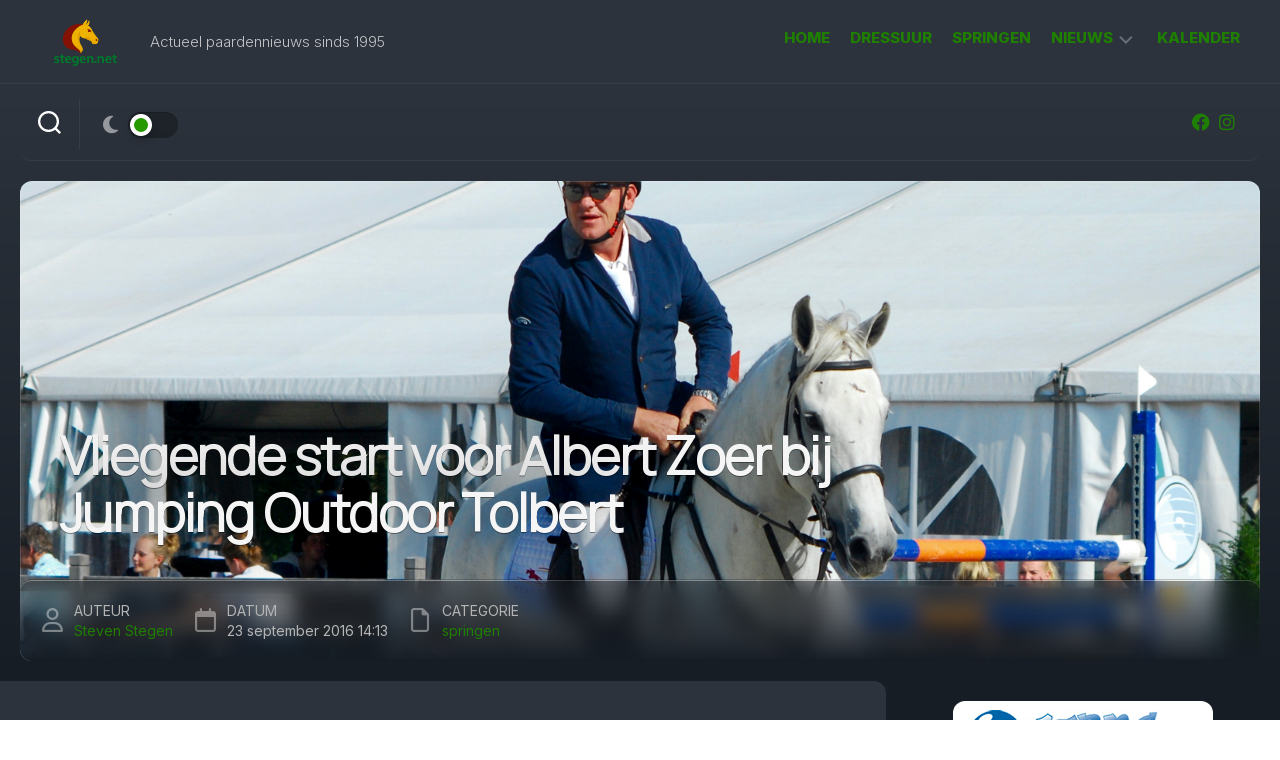

--- FILE ---
content_type: text/html; charset=UTF-8
request_url: https://www.stegen.net/2016/09/vliegende-start-albert-zoer-jumping-outdoor-tolbert/
body_size: 32246
content:
<!DOCTYPE html> 
<html class="no-js" lang="nl-NL">

<head><!-- Google tag (gtag.js) --><script async src="https://www.googletagmanager.com/gtag/js?id=G-HHZKCX8T67"></script><script>  window.dataLayer = window.dataLayer || [];  function gtag(){dataLayer.push(arguments);}  gtag('js', new Date());  gtag('config', 'G-HHZKCX8T67');</script>
	<meta charset="UTF-8">
	<meta name="viewport" content="width=device-width, initial-scale=1.0">
	<link rel="profile" href="https://gmpg.org/xfn/11">
		
	<meta name='robots' content='index, follow, max-image-preview:large, max-snippet:-1, max-video-preview:-1' />
<script>document.documentElement.className = document.documentElement.className.replace("no-js","js");</script>
<!-- Google tag (gtag.js) toestemmingsmodus dataLayer toegevoegd door Site Kit -->
<script type="text/javascript" id="google_gtagjs-js-consent-mode-data-layer">
/* <![CDATA[ */
window.dataLayer = window.dataLayer || [];function gtag(){dataLayer.push(arguments);}
gtag('consent', 'default', {"ad_personalization":"denied","ad_storage":"denied","ad_user_data":"denied","analytics_storage":"denied","functionality_storage":"denied","security_storage":"denied","personalization_storage":"denied","region":["AT","BE","BG","CH","CY","CZ","DE","DK","EE","ES","FI","FR","GB","GR","HR","HU","IE","IS","IT","LI","LT","LU","LV","MT","NL","NO","PL","PT","RO","SE","SI","SK"],"wait_for_update":500});
window._googlesitekitConsentCategoryMap = {"statistics":["analytics_storage"],"marketing":["ad_storage","ad_user_data","ad_personalization"],"functional":["functionality_storage","security_storage"],"preferences":["personalization_storage"]};
window._googlesitekitConsents = {"ad_personalization":"denied","ad_storage":"denied","ad_user_data":"denied","analytics_storage":"denied","functionality_storage":"denied","security_storage":"denied","personalization_storage":"denied","region":["AT","BE","BG","CH","CY","CZ","DE","DK","EE","ES","FI","FR","GB","GR","HR","HU","IE","IS","IT","LI","LT","LU","LV","MT","NL","NO","PL","PT","RO","SE","SI","SK"],"wait_for_update":500};
/* ]]> */
</script>
<!-- Einde Google tag (gtag.js) toestemmingsmodus dataLayer toegevoegd door Site Kit -->

	<!-- This site is optimized with the Yoast SEO plugin v26.8 - https://yoast.com/product/yoast-seo-wordpress/ -->
	<title>Vliegende start voor Albert Zoer bij Jumping Outdoor Tolbert - Stegen.net</title>
	<link rel="canonical" href="https://www.stegen.net/2016/09/vliegende-start-albert-zoer-jumping-outdoor-tolbert/" />
	<meta property="og:locale" content="nl_NL" />
	<meta property="og:type" content="article" />
	<meta property="og:title" content="Vliegende start voor Albert Zoer bij Jumping Outdoor Tolbert - Stegen.net" />
	<meta property="og:description" content="TOLBERT - Albert Zoer verkeert bij de start van Jumping Outdoor Tolbert in uitstekende vorm. Ook vrijdag won de ruiter uit Echten weer de Z-klasse met de talentvolle schimmel Edorette (v. Clinton). Donderdag pakte Zoer ook al twee overwinningen." />
	<meta property="og:url" content="https://www.stegen.net/2016/09/vliegende-start-albert-zoer-jumping-outdoor-tolbert/" />
	<meta property="og:site_name" content="Stegen.net" />
	<meta property="article:publisher" content="https://www.facebook.com/paardennieuws" />
	<meta property="article:author" content="https://www.facebook.com/steven.stegen" />
	<meta property="article:published_time" content="2016-09-23T12:13:05+00:00" />
	<meta property="article:modified_time" content="2017-04-13T08:25:11+00:00" />
	<meta property="og:image" content="https://www.stegen.net/wp-content/uploads/Albert-Zoer-Edorette.jpg" />
	<meta property="og:image:width" content="1600" />
	<meta property="og:image:height" content="900" />
	<meta property="og:image:type" content="image/jpeg" />
	<meta name="author" content="Steven Stegen" />
	<meta name="twitter:card" content="summary_large_image" />
	<meta name="twitter:creator" content="@stevenstegen" />
	<meta name="twitter:site" content="@paardennieuws" />
	<meta name="twitter:label1" content="Geschreven door" />
	<meta name="twitter:data1" content="Steven Stegen" />
	<meta name="twitter:label2" content="Geschatte leestijd" />
	<meta name="twitter:data2" content="1 minuut" />
	<script type="application/ld+json" class="yoast-schema-graph">{"@context":"https://schema.org","@graph":[{"@type":"Article","@id":"https://www.stegen.net/2016/09/vliegende-start-albert-zoer-jumping-outdoor-tolbert/#article","isPartOf":{"@id":"https://www.stegen.net/2016/09/vliegende-start-albert-zoer-jumping-outdoor-tolbert/"},"author":{"name":"Steven Stegen","@id":"https://www.stegen.net/#/schema/person/bffeac75a760a2940ed7a3b9c73a76d8"},"headline":"Vliegende start voor Albert Zoer bij Jumping Outdoor Tolbert","datePublished":"2016-09-23T12:13:05+00:00","dateModified":"2017-04-13T08:25:11+00:00","mainEntityOfPage":{"@id":"https://www.stegen.net/2016/09/vliegende-start-albert-zoer-jumping-outdoor-tolbert/"},"wordCount":214,"publisher":{"@id":"https://www.stegen.net/#organization"},"image":{"@id":"https://www.stegen.net/2016/09/vliegende-start-albert-zoer-jumping-outdoor-tolbert/#primaryimage"},"thumbnailUrl":"https://www.stegen.net/wp-content/uploads/Albert-Zoer-Edorette.jpg","keywords":["Albert Zoer","foto's outdoor Tolbert","Jumping Outdoor Tolbert"],"articleSection":["springen"],"inLanguage":"nl-NL"},{"@type":"WebPage","@id":"https://www.stegen.net/2016/09/vliegende-start-albert-zoer-jumping-outdoor-tolbert/","url":"https://www.stegen.net/2016/09/vliegende-start-albert-zoer-jumping-outdoor-tolbert/","name":"Vliegende start voor Albert Zoer bij Jumping Outdoor Tolbert - Stegen.net","isPartOf":{"@id":"https://www.stegen.net/#website"},"primaryImageOfPage":{"@id":"https://www.stegen.net/2016/09/vliegende-start-albert-zoer-jumping-outdoor-tolbert/#primaryimage"},"image":{"@id":"https://www.stegen.net/2016/09/vliegende-start-albert-zoer-jumping-outdoor-tolbert/#primaryimage"},"thumbnailUrl":"https://www.stegen.net/wp-content/uploads/Albert-Zoer-Edorette.jpg","datePublished":"2016-09-23T12:13:05+00:00","dateModified":"2017-04-13T08:25:11+00:00","breadcrumb":{"@id":"https://www.stegen.net/2016/09/vliegende-start-albert-zoer-jumping-outdoor-tolbert/#breadcrumb"},"inLanguage":"nl-NL","potentialAction":[{"@type":"ReadAction","target":["https://www.stegen.net/2016/09/vliegende-start-albert-zoer-jumping-outdoor-tolbert/"]}]},{"@type":"ImageObject","inLanguage":"nl-NL","@id":"https://www.stegen.net/2016/09/vliegende-start-albert-zoer-jumping-outdoor-tolbert/#primaryimage","url":"https://www.stegen.net/wp-content/uploads/Albert-Zoer-Edorette.jpg","contentUrl":"https://www.stegen.net/wp-content/uploads/Albert-Zoer-Edorette.jpg","width":1600,"height":900,"caption":"Albert Zoer rijdt Edorette bij Jumping Outdoor Tolbert naar de overwinning in de klasse Z. FOTO: Steven Stegen"},{"@type":"BreadcrumbList","@id":"https://www.stegen.net/2016/09/vliegende-start-albert-zoer-jumping-outdoor-tolbert/#breadcrumb","itemListElement":[{"@type":"ListItem","position":1,"name":"Home","item":"https://www.stegen.net/"},{"@type":"ListItem","position":2,"name":"Vliegende start voor Albert Zoer bij Jumping Outdoor Tolbert"}]},{"@type":"WebSite","@id":"https://www.stegen.net/#website","url":"https://www.stegen.net/","name":"Stegen.net","description":"Actueel paardennieuws sinds 1995","publisher":{"@id":"https://www.stegen.net/#organization"},"alternateName":"paardennieuws","potentialAction":[{"@type":"SearchAction","target":{"@type":"EntryPoint","urlTemplate":"https://www.stegen.net/?s={search_term_string}"},"query-input":{"@type":"PropertyValueSpecification","valueRequired":true,"valueName":"search_term_string"}}],"inLanguage":"nl-NL"},{"@type":"Organization","@id":"https://www.stegen.net/#organization","name":"Stegen.net","url":"https://www.stegen.net/","logo":{"@type":"ImageObject","inLanguage":"nl-NL","@id":"https://www.stegen.net/#/schema/logo/image/","url":"https://www.stegen.net/wp-content/uploads/logo-250-schaduw-3.png","contentUrl":"https://www.stegen.net/wp-content/uploads/logo-250-schaduw-3.png","width":250,"height":141,"caption":"Stegen.net"},"image":{"@id":"https://www.stegen.net/#/schema/logo/image/"},"sameAs":["https://www.facebook.com/paardennieuws","https://x.com/paardennieuws","https://instagram.com/paardennieuws/","https://www.pinterest.com/stegenn/"]},{"@type":"Person","@id":"https://www.stegen.net/#/schema/person/bffeac75a760a2940ed7a3b9c73a76d8","name":"Steven Stegen","image":{"@type":"ImageObject","inLanguage":"nl-NL","@id":"https://www.stegen.net/#/schema/person/image/","url":"https://secure.gravatar.com/avatar/cf5455c0004088a7fd27182e63ae0cacaef90703bb7493ca7ded6164fc2e0286?s=96&d=identicon&r=g","contentUrl":"https://secure.gravatar.com/avatar/cf5455c0004088a7fd27182e63ae0cacaef90703bb7493ca7ded6164fc2e0286?s=96&d=identicon&r=g","caption":"Steven Stegen"},"description":"Steven richtte in 1995 Stegen.net op en is hoofdredacteur. Heb je tips en/of aanmerkingen of verbeteringen bij dit bericht, meld die dan op info@stegen.net","sameAs":["https://www.facebook.com/steven.stegen","https://www.instagram.com/stevenstegen/","https://www.linkedin.com/insteven-stegen","https://x.com/stevenstegen","https://www.youtube.com/channel/UCKnTBpv2BxocW4Cx0plsPtQ"],"url":"https://www.stegen.net/author/redactie/"}]}</script>
	<!-- / Yoast SEO plugin. -->


<link rel='dns-prefetch' href='//stats.wp.com' />
<link rel='dns-prefetch' href='//fonts.googleapis.com' />
<link rel='dns-prefetch' href='//www.googletagmanager.com' />
<link rel='dns-prefetch' href='//fundingchoicesmessages.google.com' />
<link rel="alternate" type="application/rss+xml" title="Stegen.net &raquo; feed" href="https://www.stegen.net/feed/" />
<link rel="alternate" title="oEmbed (JSON)" type="application/json+oembed" href="https://www.stegen.net/wp-json/oembed/1.0/embed?url=https%3A%2F%2Fwww.stegen.net%2F2016%2F09%2Fvliegende-start-albert-zoer-jumping-outdoor-tolbert%2F" />
<link rel="alternate" title="oEmbed (XML)" type="text/xml+oembed" href="https://www.stegen.net/wp-json/oembed/1.0/embed?url=https%3A%2F%2Fwww.stegen.net%2F2016%2F09%2Fvliegende-start-albert-zoer-jumping-outdoor-tolbert%2F&#038;format=xml" />
<style id='wp-img-auto-sizes-contain-inline-css' type='text/css'>
img:is([sizes=auto i],[sizes^="auto," i]){contain-intrinsic-size:3000px 1500px}
/*# sourceURL=wp-img-auto-sizes-contain-inline-css */
</style>

<link rel='alternate stylesheet' id='powerkit-icons-css' href='https://www.stegen.net/wp-content/plugins/powerkit/assets/fonts/powerkit-icons.woff?ver=3.0.4' type='text/css' as='font' type='font/wof' crossorigin />
<link rel='stylesheet' id='powerkit-css' href='https://www.stegen.net/wp-content/plugins/powerkit/assets/css/powerkit.css?ver=3.0.4' type='text/css' media='all' />
<style id='wp-emoji-styles-inline-css' type='text/css'>

	img.wp-smiley, img.emoji {
		display: inline !important;
		border: none !important;
		box-shadow: none !important;
		height: 1em !important;
		width: 1em !important;
		margin: 0 0.07em !important;
		vertical-align: -0.1em !important;
		background: none !important;
		padding: 0 !important;
	}
/*# sourceURL=wp-emoji-styles-inline-css */
</style>
<style id='wp-block-library-inline-css' type='text/css'>
:root{--wp-block-synced-color:#7a00df;--wp-block-synced-color--rgb:122,0,223;--wp-bound-block-color:var(--wp-block-synced-color);--wp-editor-canvas-background:#ddd;--wp-admin-theme-color:#007cba;--wp-admin-theme-color--rgb:0,124,186;--wp-admin-theme-color-darker-10:#006ba1;--wp-admin-theme-color-darker-10--rgb:0,107,160.5;--wp-admin-theme-color-darker-20:#005a87;--wp-admin-theme-color-darker-20--rgb:0,90,135;--wp-admin-border-width-focus:2px}@media (min-resolution:192dpi){:root{--wp-admin-border-width-focus:1.5px}}.wp-element-button{cursor:pointer}:root .has-very-light-gray-background-color{background-color:#eee}:root .has-very-dark-gray-background-color{background-color:#313131}:root .has-very-light-gray-color{color:#eee}:root .has-very-dark-gray-color{color:#313131}:root .has-vivid-green-cyan-to-vivid-cyan-blue-gradient-background{background:linear-gradient(135deg,#00d084,#0693e3)}:root .has-purple-crush-gradient-background{background:linear-gradient(135deg,#34e2e4,#4721fb 50%,#ab1dfe)}:root .has-hazy-dawn-gradient-background{background:linear-gradient(135deg,#faaca8,#dad0ec)}:root .has-subdued-olive-gradient-background{background:linear-gradient(135deg,#fafae1,#67a671)}:root .has-atomic-cream-gradient-background{background:linear-gradient(135deg,#fdd79a,#004a59)}:root .has-nightshade-gradient-background{background:linear-gradient(135deg,#330968,#31cdcf)}:root .has-midnight-gradient-background{background:linear-gradient(135deg,#020381,#2874fc)}:root{--wp--preset--font-size--normal:16px;--wp--preset--font-size--huge:42px}.has-regular-font-size{font-size:1em}.has-larger-font-size{font-size:2.625em}.has-normal-font-size{font-size:var(--wp--preset--font-size--normal)}.has-huge-font-size{font-size:var(--wp--preset--font-size--huge)}.has-text-align-center{text-align:center}.has-text-align-left{text-align:left}.has-text-align-right{text-align:right}.has-fit-text{white-space:nowrap!important}#end-resizable-editor-section{display:none}.aligncenter{clear:both}.items-justified-left{justify-content:flex-start}.items-justified-center{justify-content:center}.items-justified-right{justify-content:flex-end}.items-justified-space-between{justify-content:space-between}.screen-reader-text{border:0;clip-path:inset(50%);height:1px;margin:-1px;overflow:hidden;padding:0;position:absolute;width:1px;word-wrap:normal!important}.screen-reader-text:focus{background-color:#ddd;clip-path:none;color:#444;display:block;font-size:1em;height:auto;left:5px;line-height:normal;padding:15px 23px 14px;text-decoration:none;top:5px;width:auto;z-index:100000}html :where(.has-border-color){border-style:solid}html :where([style*=border-top-color]){border-top-style:solid}html :where([style*=border-right-color]){border-right-style:solid}html :where([style*=border-bottom-color]){border-bottom-style:solid}html :where([style*=border-left-color]){border-left-style:solid}html :where([style*=border-width]){border-style:solid}html :where([style*=border-top-width]){border-top-style:solid}html :where([style*=border-right-width]){border-right-style:solid}html :where([style*=border-bottom-width]){border-bottom-style:solid}html :where([style*=border-left-width]){border-left-style:solid}html :where(img[class*=wp-image-]){height:auto;max-width:100%}:where(figure){margin:0 0 1em}html :where(.is-position-sticky){--wp-admin--admin-bar--position-offset:var(--wp-admin--admin-bar--height,0px)}@media screen and (max-width:600px){html :where(.is-position-sticky){--wp-admin--admin-bar--position-offset:0px}}

/*# sourceURL=wp-block-library-inline-css */
</style><style id='global-styles-inline-css' type='text/css'>
:root{--wp--preset--aspect-ratio--square: 1;--wp--preset--aspect-ratio--4-3: 4/3;--wp--preset--aspect-ratio--3-4: 3/4;--wp--preset--aspect-ratio--3-2: 3/2;--wp--preset--aspect-ratio--2-3: 2/3;--wp--preset--aspect-ratio--16-9: 16/9;--wp--preset--aspect-ratio--9-16: 9/16;--wp--preset--color--black: #000000;--wp--preset--color--cyan-bluish-gray: #abb8c3;--wp--preset--color--white: #ffffff;--wp--preset--color--pale-pink: #f78da7;--wp--preset--color--vivid-red: #cf2e2e;--wp--preset--color--luminous-vivid-orange: #ff6900;--wp--preset--color--luminous-vivid-amber: #fcb900;--wp--preset--color--light-green-cyan: #7bdcb5;--wp--preset--color--vivid-green-cyan: #00d084;--wp--preset--color--pale-cyan-blue: #8ed1fc;--wp--preset--color--vivid-cyan-blue: #0693e3;--wp--preset--color--vivid-purple: #9b51e0;--wp--preset--gradient--vivid-cyan-blue-to-vivid-purple: linear-gradient(135deg,rgb(6,147,227) 0%,rgb(155,81,224) 100%);--wp--preset--gradient--light-green-cyan-to-vivid-green-cyan: linear-gradient(135deg,rgb(122,220,180) 0%,rgb(0,208,130) 100%);--wp--preset--gradient--luminous-vivid-amber-to-luminous-vivid-orange: linear-gradient(135deg,rgb(252,185,0) 0%,rgb(255,105,0) 100%);--wp--preset--gradient--luminous-vivid-orange-to-vivid-red: linear-gradient(135deg,rgb(255,105,0) 0%,rgb(207,46,46) 100%);--wp--preset--gradient--very-light-gray-to-cyan-bluish-gray: linear-gradient(135deg,rgb(238,238,238) 0%,rgb(169,184,195) 100%);--wp--preset--gradient--cool-to-warm-spectrum: linear-gradient(135deg,rgb(74,234,220) 0%,rgb(151,120,209) 20%,rgb(207,42,186) 40%,rgb(238,44,130) 60%,rgb(251,105,98) 80%,rgb(254,248,76) 100%);--wp--preset--gradient--blush-light-purple: linear-gradient(135deg,rgb(255,206,236) 0%,rgb(152,150,240) 100%);--wp--preset--gradient--blush-bordeaux: linear-gradient(135deg,rgb(254,205,165) 0%,rgb(254,45,45) 50%,rgb(107,0,62) 100%);--wp--preset--gradient--luminous-dusk: linear-gradient(135deg,rgb(255,203,112) 0%,rgb(199,81,192) 50%,rgb(65,88,208) 100%);--wp--preset--gradient--pale-ocean: linear-gradient(135deg,rgb(255,245,203) 0%,rgb(182,227,212) 50%,rgb(51,167,181) 100%);--wp--preset--gradient--electric-grass: linear-gradient(135deg,rgb(202,248,128) 0%,rgb(113,206,126) 100%);--wp--preset--gradient--midnight: linear-gradient(135deg,rgb(2,3,129) 0%,rgb(40,116,252) 100%);--wp--preset--font-size--small: 13px;--wp--preset--font-size--medium: 20px;--wp--preset--font-size--large: 36px;--wp--preset--font-size--x-large: 42px;--wp--preset--spacing--20: 0.44rem;--wp--preset--spacing--30: 0.67rem;--wp--preset--spacing--40: 1rem;--wp--preset--spacing--50: 1.5rem;--wp--preset--spacing--60: 2.25rem;--wp--preset--spacing--70: 3.38rem;--wp--preset--spacing--80: 5.06rem;--wp--preset--shadow--natural: 6px 6px 9px rgba(0, 0, 0, 0.2);--wp--preset--shadow--deep: 12px 12px 50px rgba(0, 0, 0, 0.4);--wp--preset--shadow--sharp: 6px 6px 0px rgba(0, 0, 0, 0.2);--wp--preset--shadow--outlined: 6px 6px 0px -3px rgb(255, 255, 255), 6px 6px rgb(0, 0, 0);--wp--preset--shadow--crisp: 6px 6px 0px rgb(0, 0, 0);}:where(.is-layout-flex){gap: 0.5em;}:where(.is-layout-grid){gap: 0.5em;}body .is-layout-flex{display: flex;}.is-layout-flex{flex-wrap: wrap;align-items: center;}.is-layout-flex > :is(*, div){margin: 0;}body .is-layout-grid{display: grid;}.is-layout-grid > :is(*, div){margin: 0;}:where(.wp-block-columns.is-layout-flex){gap: 2em;}:where(.wp-block-columns.is-layout-grid){gap: 2em;}:where(.wp-block-post-template.is-layout-flex){gap: 1.25em;}:where(.wp-block-post-template.is-layout-grid){gap: 1.25em;}.has-black-color{color: var(--wp--preset--color--black) !important;}.has-cyan-bluish-gray-color{color: var(--wp--preset--color--cyan-bluish-gray) !important;}.has-white-color{color: var(--wp--preset--color--white) !important;}.has-pale-pink-color{color: var(--wp--preset--color--pale-pink) !important;}.has-vivid-red-color{color: var(--wp--preset--color--vivid-red) !important;}.has-luminous-vivid-orange-color{color: var(--wp--preset--color--luminous-vivid-orange) !important;}.has-luminous-vivid-amber-color{color: var(--wp--preset--color--luminous-vivid-amber) !important;}.has-light-green-cyan-color{color: var(--wp--preset--color--light-green-cyan) !important;}.has-vivid-green-cyan-color{color: var(--wp--preset--color--vivid-green-cyan) !important;}.has-pale-cyan-blue-color{color: var(--wp--preset--color--pale-cyan-blue) !important;}.has-vivid-cyan-blue-color{color: var(--wp--preset--color--vivid-cyan-blue) !important;}.has-vivid-purple-color{color: var(--wp--preset--color--vivid-purple) !important;}.has-black-background-color{background-color: var(--wp--preset--color--black) !important;}.has-cyan-bluish-gray-background-color{background-color: var(--wp--preset--color--cyan-bluish-gray) !important;}.has-white-background-color{background-color: var(--wp--preset--color--white) !important;}.has-pale-pink-background-color{background-color: var(--wp--preset--color--pale-pink) !important;}.has-vivid-red-background-color{background-color: var(--wp--preset--color--vivid-red) !important;}.has-luminous-vivid-orange-background-color{background-color: var(--wp--preset--color--luminous-vivid-orange) !important;}.has-luminous-vivid-amber-background-color{background-color: var(--wp--preset--color--luminous-vivid-amber) !important;}.has-light-green-cyan-background-color{background-color: var(--wp--preset--color--light-green-cyan) !important;}.has-vivid-green-cyan-background-color{background-color: var(--wp--preset--color--vivid-green-cyan) !important;}.has-pale-cyan-blue-background-color{background-color: var(--wp--preset--color--pale-cyan-blue) !important;}.has-vivid-cyan-blue-background-color{background-color: var(--wp--preset--color--vivid-cyan-blue) !important;}.has-vivid-purple-background-color{background-color: var(--wp--preset--color--vivid-purple) !important;}.has-black-border-color{border-color: var(--wp--preset--color--black) !important;}.has-cyan-bluish-gray-border-color{border-color: var(--wp--preset--color--cyan-bluish-gray) !important;}.has-white-border-color{border-color: var(--wp--preset--color--white) !important;}.has-pale-pink-border-color{border-color: var(--wp--preset--color--pale-pink) !important;}.has-vivid-red-border-color{border-color: var(--wp--preset--color--vivid-red) !important;}.has-luminous-vivid-orange-border-color{border-color: var(--wp--preset--color--luminous-vivid-orange) !important;}.has-luminous-vivid-amber-border-color{border-color: var(--wp--preset--color--luminous-vivid-amber) !important;}.has-light-green-cyan-border-color{border-color: var(--wp--preset--color--light-green-cyan) !important;}.has-vivid-green-cyan-border-color{border-color: var(--wp--preset--color--vivid-green-cyan) !important;}.has-pale-cyan-blue-border-color{border-color: var(--wp--preset--color--pale-cyan-blue) !important;}.has-vivid-cyan-blue-border-color{border-color: var(--wp--preset--color--vivid-cyan-blue) !important;}.has-vivid-purple-border-color{border-color: var(--wp--preset--color--vivid-purple) !important;}.has-vivid-cyan-blue-to-vivid-purple-gradient-background{background: var(--wp--preset--gradient--vivid-cyan-blue-to-vivid-purple) !important;}.has-light-green-cyan-to-vivid-green-cyan-gradient-background{background: var(--wp--preset--gradient--light-green-cyan-to-vivid-green-cyan) !important;}.has-luminous-vivid-amber-to-luminous-vivid-orange-gradient-background{background: var(--wp--preset--gradient--luminous-vivid-amber-to-luminous-vivid-orange) !important;}.has-luminous-vivid-orange-to-vivid-red-gradient-background{background: var(--wp--preset--gradient--luminous-vivid-orange-to-vivid-red) !important;}.has-very-light-gray-to-cyan-bluish-gray-gradient-background{background: var(--wp--preset--gradient--very-light-gray-to-cyan-bluish-gray) !important;}.has-cool-to-warm-spectrum-gradient-background{background: var(--wp--preset--gradient--cool-to-warm-spectrum) !important;}.has-blush-light-purple-gradient-background{background: var(--wp--preset--gradient--blush-light-purple) !important;}.has-blush-bordeaux-gradient-background{background: var(--wp--preset--gradient--blush-bordeaux) !important;}.has-luminous-dusk-gradient-background{background: var(--wp--preset--gradient--luminous-dusk) !important;}.has-pale-ocean-gradient-background{background: var(--wp--preset--gradient--pale-ocean) !important;}.has-electric-grass-gradient-background{background: var(--wp--preset--gradient--electric-grass) !important;}.has-midnight-gradient-background{background: var(--wp--preset--gradient--midnight) !important;}.has-small-font-size{font-size: var(--wp--preset--font-size--small) !important;}.has-medium-font-size{font-size: var(--wp--preset--font-size--medium) !important;}.has-large-font-size{font-size: var(--wp--preset--font-size--large) !important;}.has-x-large-font-size{font-size: var(--wp--preset--font-size--x-large) !important;}
/*# sourceURL=global-styles-inline-css */
</style>

<style id='classic-theme-styles-inline-css' type='text/css'>
/*! This file is auto-generated */
.wp-block-button__link{color:#fff;background-color:#32373c;border-radius:9999px;box-shadow:none;text-decoration:none;padding:calc(.667em + 2px) calc(1.333em + 2px);font-size:1.125em}.wp-block-file__button{background:#32373c;color:#fff;text-decoration:none}
/*# sourceURL=/wp-includes/css/classic-themes.min.css */
</style>
<link rel='stylesheet' id='powerkit-content-formatting-css' href='https://www.stegen.net/wp-content/plugins/powerkit/modules/content-formatting/public/css/public-powerkit-content-formatting.css?ver=3.0.4' type='text/css' media='all' />
<link rel='stylesheet' id='powerkit-facebook-css' href='https://www.stegen.net/wp-content/plugins/powerkit/modules/facebook/public/css/public-powerkit-facebook.css?ver=3.0.4' type='text/css' media='all' />
<link rel='stylesheet' id='powerkit-justified-gallery-css' href='https://www.stegen.net/wp-content/plugins/powerkit/modules/justified-gallery/public/css/public-powerkit-justified-gallery.css?ver=3.0.4' type='text/css' media='all' />
<link rel='stylesheet' id='powerkit-share-buttons-css' href='https://www.stegen.net/wp-content/plugins/powerkit/modules/share-buttons/public/css/public-powerkit-share-buttons.css?ver=3.0.4' type='text/css' media='all' />
<link rel='stylesheet' id='crp-style-text-only-css' href='https://www.stegen.net/wp-content/plugins/contextual-related-posts/css/text-only.min.css?ver=4.1.0' type='text/css' media='all' />
<link rel='stylesheet' id='timelines-style-css' href='https://www.stegen.net/wp-content/themes/timelines/style.css?ver=6.9' type='text/css' media='all' />
<style id='timelines-style-inline-css' type='text/css'>
body { font-family: "Inter", Arial, sans-serif; }

.entry-header,
.entry-footer,
.entry > :not(.alignfull) { max-width: 900px; }
				

.subheader,
.left-sidebar,
.featured-card,
.featured-card:after,
.featured-card-image-wrapper,
.slick-featured .slick-posts-nav .slick-prev, 
.slick-featured .slick-posts-nav .slick-next,
.slick-featured .slick-posts-nav .slick-prev::after, 
.slick-featured .slick-posts-nav .slick-next::after,
.sticky-heading,
.list-card,
.list-card-image,
.list-card-image:after,
.main-header-single,
.main-header-single:after,
.main-header-single-meta,
.main-header-single-meta .single-meta-comments,
.main-header-single-meta .single-meta-comments:after,
.sidebar .author-bio-name,
.alx-posts > li,
.alx-posts > li .post-item-thumbnail,
.alx-posts > li:after,
.alx-tabs-nav,
.alx-tabs-nav:after,
.sharrre-footer .sharrre .box,
.themeform input[type="submit"] { border-radius: 12px; }

.card-comments { bottom: 12px; }
.card-comments,
.card-comments:after { border-radius: 12px 0 0 12px; }

.sidebar .post-nav li.next a i { border-radius: 12px 0 0 12px; }
.sidebar .post-nav li.previous a i { border-radius: 0 12px 12px 0; }

.toggle-search.active { border-radius: 12px 0 0 12px; }
.search-expand { border-radius: 0 12px 12px 0; }

.themeform input:not([type="submit"]):not([type="checkbox"]), 
.themeform textarea,
.themeform input[type="submit"] { border-radius: 12px; }

.main-content { border-radius: 0 12px 12px 0; }
@media only screen and (max-width: 920px) {
	.main-content { border-radius: 12px; }
}
.main-container { background: #171d25; }
.main-content { background: #2d333c; }
body:where(.light) .main-container { background: #f4f4f4; }
body:where(.light) .main-content { background: #fff; }
	
				

.main-header-single-meta .single-meta-comments,
#theme-toggle-btn:before,
.slick-featured .slick-posts-nav .slick-prev,
.slick-featured .slick-posts-nav .slick-next,
.slick-featured .slick-posts-nav .slick-prev:hover,
.slick-featured .slick-posts-nav .slick-next:hover,
.slick-featured .slick-posts-nav .slick-prev:focus,
.slick-featured .slick-posts-nav .slick-next:focus,
.card-comments,
.post-tags a:hover,
.alx-tabs-nav li.active a,
.commentlist li.bypostauthor > .comment-body:after,
.commentlist li.comment-author-admin > .comment-body:after,
.wp-pagenavi a:hover,
.wp-pagenavi a:active,
.wp-pagenavi span.current { background: #269900; }

.sticky-heading-alt,
.nav-menu:not(.mobile) li.current_page_item > span > a, 
.nav-menu:not(.mobile) li.current-menu-item > span > a, 
.nav-menu:not(.mobile) li.current-menu-ancestor > span > a, 
.nav-menu:not(.mobile) li.current-post-parent > span > a,
.sidebar .post-nav li a:hover i { color: #269900; }

.author-bio-image svg { stroke: #269900; }
				

/*# sourceURL=timelines-style-inline-css */
</style>
<link rel='stylesheet' id='timelines-responsive-css' href='https://www.stegen.net/wp-content/themes/timelines/responsive.css?ver=6.9' type='text/css' media='all' />
<link rel='stylesheet' id='timelines-light-css' href='https://www.stegen.net/wp-content/themes/timelines/light.css?ver=6.9' type='text/css' media='all' />
<link rel='stylesheet' id='timelines-font-awesome-css' href='https://www.stegen.net/wp-content/themes/timelines/fonts/all.min.css?ver=6.9' type='text/css' media='all' />
<link rel='stylesheet' id='inter-css' href='//fonts.googleapis.com/css?family=Inter%3A400%2C300%2C600%2C800&#038;ver=6.9' type='text/css' media='all' />
<script type="text/javascript" id="image-watermark-no-right-click-js-before">
/* <![CDATA[ */
var iwArgsNoRightClick = {"rightclick":"N","draganddrop":"N","devtools":"Y","enableToast":"Y","toastMessage":"This content is protected"};

//# sourceURL=image-watermark-no-right-click-js-before
/* ]]> */
</script>
<script type="text/javascript" src="https://www.stegen.net/wp-content/plugins/image-watermark/js/no-right-click.js?ver=2.0.5" id="image-watermark-no-right-click-js"></script>
<script type="text/javascript" src="https://www.stegen.net/wp-includes/js/jquery/jquery.min.js?ver=3.7.1" id="jquery-core-js"></script>
<script type="text/javascript" src="https://www.stegen.net/wp-includes/js/jquery/jquery-migrate.min.js?ver=3.4.1" id="jquery-migrate-js"></script>
<script type="text/javascript" src="https://www.stegen.net/wp-content/themes/timelines/js/slick.min.js?ver=6.9" id="timelines-slick-js"></script>
<link rel="https://api.w.org/" href="https://www.stegen.net/wp-json/" /><link rel="alternate" title="JSON" type="application/json" href="https://www.stegen.net/wp-json/wp/v2/posts/2459069" /><link rel='shortlink' href='https://www.stegen.net/?p=2459069' />
	<link rel="preconnect" href="https://fonts.googleapis.com">
	<link rel="preconnect" href="https://fonts.gstatic.com">
	<link href='https://fonts.googleapis.com/css2?display=swap&family=Manrope:wght@300&family=Hind&family=Oswald' rel='stylesheet'><meta name="generator" content="Site Kit by Google 1.170.0" /><script data-ad-client="ca-pub-8114304346992937" async src="https://pagead2.googlesyndication.com/pagead/js/adsbygoogle.js"></script>	<style>img#wpstats{display:none}</style>
		
<!-- Google AdSense meta tags toegevoegd door Site Kit -->
<meta name="google-adsense-platform-account" content="ca-host-pub-2644536267352236">
<meta name="google-adsense-platform-domain" content="sitekit.withgoogle.com">
<!-- Einde Google AdSense meta tags toegevoegd door Site Kit -->
<script type="text/javascript" src="https://www.stegen.net/wp-content/plugins/si-captcha-for-wordpress/captcha/si_captcha.js?ver=1769369942"></script>
<!-- begin SI CAPTCHA Anti-Spam - login/register form style -->
<style type="text/css">
.si_captcha_small { width:175px; height:45px; padding-top:10px; padding-bottom:10px; }
.si_captcha_large { width:250px; height:60px; padding-top:10px; padding-bottom:10px; }
img#si_image_com { border-style:none; margin:0; padding-right:5px; float:left; }
img#si_image_reg { border-style:none; margin:0; padding-right:5px; float:left; }
img#si_image_log { border-style:none; margin:0; padding-right:5px; float:left; }
img#si_image_side_login { border-style:none; margin:0; padding-right:5px; float:left; }
img#si_image_checkout { border-style:none; margin:0; padding-right:5px; float:left; }
img#si_image_jetpack { border-style:none; margin:0; padding-right:5px; float:left; }
img#si_image_bbpress_topic { border-style:none; margin:0; padding-right:5px; float:left; }
.si_captcha_refresh { border-style:none; margin:0; vertical-align:bottom; }
div#si_captcha_input { display:block; padding-top:15px; padding-bottom:5px; }
label#si_captcha_code_label { margin:0; }
input#si_captcha_code_input { width:65px; }
p#si_captcha_code_p { clear: left; padding-top:10px; }
.si-captcha-jetpack-error { color:#DC3232; }
</style>
<!-- end SI CAPTCHA Anti-Spam - login/register form style -->

<!-- Google AdSense Ad Blocking Recovery snippet toegevoegd door Site Kit -->
<script async src="https://fundingchoicesmessages.google.com/i/pub-8114304346992937?ers=1"></script><script>(function() {function signalGooglefcPresent() {if (!window.frames['googlefcPresent']) {if (document.body) {const iframe = document.createElement('iframe'); iframe.style = 'width: 0; height: 0; border: none; z-index: -1000; left: -1000px; top: -1000px;'; iframe.style.display = 'none'; iframe.name = 'googlefcPresent'; document.body.appendChild(iframe);} else {setTimeout(signalGooglefcPresent, 0);}}}signalGooglefcPresent();})();</script>
<!-- Google AdSense Ad Blocking Recovery snippet toegevoegd door Site Kit -->

<!-- Google AdSense Ad Blocking Recovery Error Protection snippet toegevoegd door Site Kit -->
<script>(function(){'use strict';function aa(a){var b=0;return function(){return b<a.length?{done:!1,value:a[b++]}:{done:!0}}}var ba=typeof Object.defineProperties=="function"?Object.defineProperty:function(a,b,c){if(a==Array.prototype||a==Object.prototype)return a;a[b]=c.value;return a};
function ca(a){a=["object"==typeof globalThis&&globalThis,a,"object"==typeof window&&window,"object"==typeof self&&self,"object"==typeof global&&global];for(var b=0;b<a.length;++b){var c=a[b];if(c&&c.Math==Math)return c}throw Error("Cannot find global object");}var da=ca(this);function l(a,b){if(b)a:{var c=da;a=a.split(".");for(var d=0;d<a.length-1;d++){var e=a[d];if(!(e in c))break a;c=c[e]}a=a[a.length-1];d=c[a];b=b(d);b!=d&&b!=null&&ba(c,a,{configurable:!0,writable:!0,value:b})}}
function ea(a){return a.raw=a}function n(a){var b=typeof Symbol!="undefined"&&Symbol.iterator&&a[Symbol.iterator];if(b)return b.call(a);if(typeof a.length=="number")return{next:aa(a)};throw Error(String(a)+" is not an iterable or ArrayLike");}function fa(a){for(var b,c=[];!(b=a.next()).done;)c.push(b.value);return c}var ha=typeof Object.create=="function"?Object.create:function(a){function b(){}b.prototype=a;return new b},p;
if(typeof Object.setPrototypeOf=="function")p=Object.setPrototypeOf;else{var q;a:{var ja={a:!0},ka={};try{ka.__proto__=ja;q=ka.a;break a}catch(a){}q=!1}p=q?function(a,b){a.__proto__=b;if(a.__proto__!==b)throw new TypeError(a+" is not extensible");return a}:null}var la=p;
function t(a,b){a.prototype=ha(b.prototype);a.prototype.constructor=a;if(la)la(a,b);else for(var c in b)if(c!="prototype")if(Object.defineProperties){var d=Object.getOwnPropertyDescriptor(b,c);d&&Object.defineProperty(a,c,d)}else a[c]=b[c];a.A=b.prototype}function ma(){for(var a=Number(this),b=[],c=a;c<arguments.length;c++)b[c-a]=arguments[c];return b}l("Object.is",function(a){return a?a:function(b,c){return b===c?b!==0||1/b===1/c:b!==b&&c!==c}});
l("Array.prototype.includes",function(a){return a?a:function(b,c){var d=this;d instanceof String&&(d=String(d));var e=d.length;c=c||0;for(c<0&&(c=Math.max(c+e,0));c<e;c++){var f=d[c];if(f===b||Object.is(f,b))return!0}return!1}});
l("String.prototype.includes",function(a){return a?a:function(b,c){if(this==null)throw new TypeError("The 'this' value for String.prototype.includes must not be null or undefined");if(b instanceof RegExp)throw new TypeError("First argument to String.prototype.includes must not be a regular expression");return this.indexOf(b,c||0)!==-1}});l("Number.MAX_SAFE_INTEGER",function(){return 9007199254740991});
l("Number.isFinite",function(a){return a?a:function(b){return typeof b!=="number"?!1:!isNaN(b)&&b!==Infinity&&b!==-Infinity}});l("Number.isInteger",function(a){return a?a:function(b){return Number.isFinite(b)?b===Math.floor(b):!1}});l("Number.isSafeInteger",function(a){return a?a:function(b){return Number.isInteger(b)&&Math.abs(b)<=Number.MAX_SAFE_INTEGER}});
l("Math.trunc",function(a){return a?a:function(b){b=Number(b);if(isNaN(b)||b===Infinity||b===-Infinity||b===0)return b;var c=Math.floor(Math.abs(b));return b<0?-c:c}});/*

 Copyright The Closure Library Authors.
 SPDX-License-Identifier: Apache-2.0
*/
var u=this||self;function v(a,b){a:{var c=["CLOSURE_FLAGS"];for(var d=u,e=0;e<c.length;e++)if(d=d[c[e]],d==null){c=null;break a}c=d}a=c&&c[a];return a!=null?a:b}function w(a){return a};function na(a){u.setTimeout(function(){throw a;},0)};var oa=v(610401301,!1),pa=v(188588736,!0),qa=v(645172343,v(1,!0));var x,ra=u.navigator;x=ra?ra.userAgentData||null:null;function z(a){return oa?x?x.brands.some(function(b){return(b=b.brand)&&b.indexOf(a)!=-1}):!1:!1}function A(a){var b;a:{if(b=u.navigator)if(b=b.userAgent)break a;b=""}return b.indexOf(a)!=-1};function B(){return oa?!!x&&x.brands.length>0:!1}function C(){return B()?z("Chromium"):(A("Chrome")||A("CriOS"))&&!(B()?0:A("Edge"))||A("Silk")};var sa=B()?!1:A("Trident")||A("MSIE");!A("Android")||C();C();A("Safari")&&(C()||(B()?0:A("Coast"))||(B()?0:A("Opera"))||(B()?0:A("Edge"))||(B()?z("Microsoft Edge"):A("Edg/"))||B()&&z("Opera"));var ta={},D=null;var ua=typeof Uint8Array!=="undefined",va=!sa&&typeof btoa==="function";var wa;function E(){return typeof BigInt==="function"};var F=typeof Symbol==="function"&&typeof Symbol()==="symbol";function xa(a){return typeof Symbol==="function"&&typeof Symbol()==="symbol"?Symbol():a}var G=xa(),ya=xa("2ex");var za=F?function(a,b){a[G]|=b}:function(a,b){a.g!==void 0?a.g|=b:Object.defineProperties(a,{g:{value:b,configurable:!0,writable:!0,enumerable:!1}})},H=F?function(a){return a[G]|0}:function(a){return a.g|0},I=F?function(a){return a[G]}:function(a){return a.g},J=F?function(a,b){a[G]=b}:function(a,b){a.g!==void 0?a.g=b:Object.defineProperties(a,{g:{value:b,configurable:!0,writable:!0,enumerable:!1}})};function Aa(a,b){J(b,(a|0)&-14591)}function Ba(a,b){J(b,(a|34)&-14557)};var K={},Ca={};function Da(a){return!(!a||typeof a!=="object"||a.g!==Ca)}function Ea(a){return a!==null&&typeof a==="object"&&!Array.isArray(a)&&a.constructor===Object}function L(a,b,c){if(!Array.isArray(a)||a.length)return!1;var d=H(a);if(d&1)return!0;if(!(b&&(Array.isArray(b)?b.includes(c):b.has(c))))return!1;J(a,d|1);return!0};var M=0,N=0;function Fa(a){var b=a>>>0;M=b;N=(a-b)/4294967296>>>0}function Ga(a){if(a<0){Fa(-a);var b=n(Ha(M,N));a=b.next().value;b=b.next().value;M=a>>>0;N=b>>>0}else Fa(a)}function Ia(a,b){b>>>=0;a>>>=0;if(b<=2097151)var c=""+(4294967296*b+a);else E()?c=""+(BigInt(b)<<BigInt(32)|BigInt(a)):(c=(a>>>24|b<<8)&16777215,b=b>>16&65535,a=(a&16777215)+c*6777216+b*6710656,c+=b*8147497,b*=2,a>=1E7&&(c+=a/1E7>>>0,a%=1E7),c>=1E7&&(b+=c/1E7>>>0,c%=1E7),c=b+Ja(c)+Ja(a));return c}
function Ja(a){a=String(a);return"0000000".slice(a.length)+a}function Ha(a,b){b=~b;a?a=~a+1:b+=1;return[a,b]};var Ka=/^-?([1-9][0-9]*|0)(\.[0-9]+)?$/;var O;function La(a,b){O=b;a=new a(b);O=void 0;return a}
function P(a,b,c){a==null&&(a=O);O=void 0;if(a==null){var d=96;c?(a=[c],d|=512):a=[];b&&(d=d&-16760833|(b&1023)<<14)}else{if(!Array.isArray(a))throw Error("narr");d=H(a);if(d&2048)throw Error("farr");if(d&64)return a;d|=64;if(c&&(d|=512,c!==a[0]))throw Error("mid");a:{c=a;var e=c.length;if(e){var f=e-1;if(Ea(c[f])){d|=256;b=f-(+!!(d&512)-1);if(b>=1024)throw Error("pvtlmt");d=d&-16760833|(b&1023)<<14;break a}}if(b){b=Math.max(b,e-(+!!(d&512)-1));if(b>1024)throw Error("spvt");d=d&-16760833|(b&1023)<<
14}}}J(a,d);return a};function Ma(a){switch(typeof a){case "number":return isFinite(a)?a:String(a);case "boolean":return a?1:0;case "object":if(a)if(Array.isArray(a)){if(L(a,void 0,0))return}else if(ua&&a!=null&&a instanceof Uint8Array){if(va){for(var b="",c=0,d=a.length-10240;c<d;)b+=String.fromCharCode.apply(null,a.subarray(c,c+=10240));b+=String.fromCharCode.apply(null,c?a.subarray(c):a);a=btoa(b)}else{b===void 0&&(b=0);if(!D){D={};c="ABCDEFGHIJKLMNOPQRSTUVWXYZabcdefghijklmnopqrstuvwxyz0123456789".split("");d=["+/=",
"+/","-_=","-_.","-_"];for(var e=0;e<5;e++){var f=c.concat(d[e].split(""));ta[e]=f;for(var g=0;g<f.length;g++){var h=f[g];D[h]===void 0&&(D[h]=g)}}}b=ta[b];c=Array(Math.floor(a.length/3));d=b[64]||"";for(e=f=0;f<a.length-2;f+=3){var k=a[f],m=a[f+1];h=a[f+2];g=b[k>>2];k=b[(k&3)<<4|m>>4];m=b[(m&15)<<2|h>>6];h=b[h&63];c[e++]=g+k+m+h}g=0;h=d;switch(a.length-f){case 2:g=a[f+1],h=b[(g&15)<<2]||d;case 1:a=a[f],c[e]=b[a>>2]+b[(a&3)<<4|g>>4]+h+d}a=c.join("")}return a}}return a};function Na(a,b,c){a=Array.prototype.slice.call(a);var d=a.length,e=b&256?a[d-1]:void 0;d+=e?-1:0;for(b=b&512?1:0;b<d;b++)a[b]=c(a[b]);if(e){b=a[b]={};for(var f in e)Object.prototype.hasOwnProperty.call(e,f)&&(b[f]=c(e[f]))}return a}function Oa(a,b,c,d,e){if(a!=null){if(Array.isArray(a))a=L(a,void 0,0)?void 0:e&&H(a)&2?a:Pa(a,b,c,d!==void 0,e);else if(Ea(a)){var f={},g;for(g in a)Object.prototype.hasOwnProperty.call(a,g)&&(f[g]=Oa(a[g],b,c,d,e));a=f}else a=b(a,d);return a}}
function Pa(a,b,c,d,e){var f=d||c?H(a):0;d=d?!!(f&32):void 0;a=Array.prototype.slice.call(a);for(var g=0;g<a.length;g++)a[g]=Oa(a[g],b,c,d,e);c&&c(f,a);return a}function Qa(a){return a.s===K?a.toJSON():Ma(a)};function Ra(a,b,c){c=c===void 0?Ba:c;if(a!=null){if(ua&&a instanceof Uint8Array)return b?a:new Uint8Array(a);if(Array.isArray(a)){var d=H(a);if(d&2)return a;b&&(b=d===0||!!(d&32)&&!(d&64||!(d&16)));return b?(J(a,(d|34)&-12293),a):Pa(a,Ra,d&4?Ba:c,!0,!0)}a.s===K&&(c=a.h,d=I(c),a=d&2?a:La(a.constructor,Sa(c,d,!0)));return a}}function Sa(a,b,c){var d=c||b&2?Ba:Aa,e=!!(b&32);a=Na(a,b,function(f){return Ra(f,e,d)});za(a,32|(c?2:0));return a};function Ta(a,b){a=a.h;return Ua(a,I(a),b)}function Va(a,b,c,d){b=d+(+!!(b&512)-1);if(!(b<0||b>=a.length||b>=c))return a[b]}
function Ua(a,b,c,d){if(c===-1)return null;var e=b>>14&1023||536870912;if(c>=e){if(b&256)return a[a.length-1][c]}else{var f=a.length;if(d&&b&256&&(d=a[f-1][c],d!=null)){if(Va(a,b,e,c)&&ya!=null){var g;a=(g=wa)!=null?g:wa={};g=a[ya]||0;g>=4||(a[ya]=g+1,g=Error(),g.__closure__error__context__984382||(g.__closure__error__context__984382={}),g.__closure__error__context__984382.severity="incident",na(g))}return d}return Va(a,b,e,c)}}
function Wa(a,b,c,d,e){var f=b>>14&1023||536870912;if(c>=f||e&&!qa){var g=b;if(b&256)e=a[a.length-1];else{if(d==null)return;e=a[f+(+!!(b&512)-1)]={};g|=256}e[c]=d;c<f&&(a[c+(+!!(b&512)-1)]=void 0);g!==b&&J(a,g)}else a[c+(+!!(b&512)-1)]=d,b&256&&(a=a[a.length-1],c in a&&delete a[c])}
function Xa(a,b){var c=Ya;var d=d===void 0?!1:d;var e=a.h;var f=I(e),g=Ua(e,f,b,d);if(g!=null&&typeof g==="object"&&g.s===K)c=g;else if(Array.isArray(g)){var h=H(g),k=h;k===0&&(k|=f&32);k|=f&2;k!==h&&J(g,k);c=new c(g)}else c=void 0;c!==g&&c!=null&&Wa(e,f,b,c,d);e=c;if(e==null)return e;a=a.h;f=I(a);f&2||(g=e,c=g.h,h=I(c),g=h&2?La(g.constructor,Sa(c,h,!1)):g,g!==e&&(e=g,Wa(a,f,b,e,d)));return e}function Za(a,b){a=Ta(a,b);return a==null||typeof a==="string"?a:void 0}
function $a(a,b){var c=c===void 0?0:c;a=Ta(a,b);if(a!=null)if(b=typeof a,b==="number"?Number.isFinite(a):b!=="string"?0:Ka.test(a))if(typeof a==="number"){if(a=Math.trunc(a),!Number.isSafeInteger(a)){Ga(a);b=M;var d=N;if(a=d&2147483648)b=~b+1>>>0,d=~d>>>0,b==0&&(d=d+1>>>0);b=d*4294967296+(b>>>0);a=a?-b:b}}else if(b=Math.trunc(Number(a)),Number.isSafeInteger(b))a=String(b);else{if(b=a.indexOf("."),b!==-1&&(a=a.substring(0,b)),!(a[0]==="-"?a.length<20||a.length===20&&Number(a.substring(0,7))>-922337:
a.length<19||a.length===19&&Number(a.substring(0,6))<922337)){if(a.length<16)Ga(Number(a));else if(E())a=BigInt(a),M=Number(a&BigInt(4294967295))>>>0,N=Number(a>>BigInt(32)&BigInt(4294967295));else{b=+(a[0]==="-");N=M=0;d=a.length;for(var e=b,f=(d-b)%6+b;f<=d;e=f,f+=6)e=Number(a.slice(e,f)),N*=1E6,M=M*1E6+e,M>=4294967296&&(N+=Math.trunc(M/4294967296),N>>>=0,M>>>=0);b&&(b=n(Ha(M,N)),a=b.next().value,b=b.next().value,M=a,N=b)}a=M;b=N;b&2147483648?E()?a=""+(BigInt(b|0)<<BigInt(32)|BigInt(a>>>0)):(b=
n(Ha(a,b)),a=b.next().value,b=b.next().value,a="-"+Ia(a,b)):a=Ia(a,b)}}else a=void 0;return a!=null?a:c}function R(a,b){var c=c===void 0?"":c;a=Za(a,b);return a!=null?a:c};var S;function T(a,b,c){this.h=P(a,b,c)}T.prototype.toJSON=function(){return ab(this)};T.prototype.s=K;T.prototype.toString=function(){try{return S=!0,ab(this).toString()}finally{S=!1}};
function ab(a){var b=S?a.h:Pa(a.h,Qa,void 0,void 0,!1);var c=!S;var d=pa?void 0:a.constructor.v;var e=I(c?a.h:b);if(a=b.length){var f=b[a-1],g=Ea(f);g?a--:f=void 0;e=+!!(e&512)-1;var h=b;if(g){b:{var k=f;var m={};g=!1;if(k)for(var r in k)if(Object.prototype.hasOwnProperty.call(k,r))if(isNaN(+r))m[r]=k[r];else{var y=k[r];Array.isArray(y)&&(L(y,d,+r)||Da(y)&&y.size===0)&&(y=null);y==null&&(g=!0);y!=null&&(m[r]=y)}if(g){for(var Q in m)break b;m=null}else m=k}k=m==null?f!=null:m!==f}for(var ia;a>0;a--){Q=
a-1;r=h[Q];Q-=e;if(!(r==null||L(r,d,Q)||Da(r)&&r.size===0))break;ia=!0}if(h!==b||k||ia){if(!c)h=Array.prototype.slice.call(h,0,a);else if(ia||k||m)h.length=a;m&&h.push(m)}b=h}return b};function bb(a){return function(b){if(b==null||b=="")b=new a;else{b=JSON.parse(b);if(!Array.isArray(b))throw Error("dnarr");za(b,32);b=La(a,b)}return b}};function cb(a){this.h=P(a)}t(cb,T);var db=bb(cb);var U;function V(a){this.g=a}V.prototype.toString=function(){return this.g+""};var eb={};function fb(a){if(U===void 0){var b=null;var c=u.trustedTypes;if(c&&c.createPolicy){try{b=c.createPolicy("goog#html",{createHTML:w,createScript:w,createScriptURL:w})}catch(d){u.console&&u.console.error(d.message)}U=b}else U=b}a=(b=U)?b.createScriptURL(a):a;return new V(a,eb)};/*

 SPDX-License-Identifier: Apache-2.0
*/
function gb(a){var b=ma.apply(1,arguments);if(b.length===0)return fb(a[0]);for(var c=a[0],d=0;d<b.length;d++)c+=encodeURIComponent(b[d])+a[d+1];return fb(c)};function hb(a,b){a.src=b instanceof V&&b.constructor===V?b.g:"type_error:TrustedResourceUrl";var c,d;(c=(b=(d=(c=(a.ownerDocument&&a.ownerDocument.defaultView||window).document).querySelector)==null?void 0:d.call(c,"script[nonce]"))?b.nonce||b.getAttribute("nonce")||"":"")&&a.setAttribute("nonce",c)};function ib(){return Math.floor(Math.random()*2147483648).toString(36)+Math.abs(Math.floor(Math.random()*2147483648)^Date.now()).toString(36)};function jb(a,b){b=String(b);a.contentType==="application/xhtml+xml"&&(b=b.toLowerCase());return a.createElement(b)}function kb(a){this.g=a||u.document||document};function lb(a){a=a===void 0?document:a;return a.createElement("script")};function mb(a,b,c,d,e,f){try{var g=a.g,h=lb(g);h.async=!0;hb(h,b);g.head.appendChild(h);h.addEventListener("load",function(){e();d&&g.head.removeChild(h)});h.addEventListener("error",function(){c>0?mb(a,b,c-1,d,e,f):(d&&g.head.removeChild(h),f())})}catch(k){f()}};var nb=u.atob("aHR0cHM6Ly93d3cuZ3N0YXRpYy5jb20vaW1hZ2VzL2ljb25zL21hdGVyaWFsL3N5c3RlbS8xeC93YXJuaW5nX2FtYmVyXzI0ZHAucG5n"),ob=u.atob("WW91IGFyZSBzZWVpbmcgdGhpcyBtZXNzYWdlIGJlY2F1c2UgYWQgb3Igc2NyaXB0IGJsb2NraW5nIHNvZnR3YXJlIGlzIGludGVyZmVyaW5nIHdpdGggdGhpcyBwYWdlLg=="),pb=u.atob("RGlzYWJsZSBhbnkgYWQgb3Igc2NyaXB0IGJsb2NraW5nIHNvZnR3YXJlLCB0aGVuIHJlbG9hZCB0aGlzIHBhZ2Uu");function qb(a,b,c){this.i=a;this.u=b;this.o=c;this.g=null;this.j=[];this.m=!1;this.l=new kb(this.i)}
function rb(a){if(a.i.body&&!a.m){var b=function(){sb(a);u.setTimeout(function(){tb(a,3)},50)};mb(a.l,a.u,2,!0,function(){u[a.o]||b()},b);a.m=!0}}
function sb(a){for(var b=W(1,5),c=0;c<b;c++){var d=X(a);a.i.body.appendChild(d);a.j.push(d)}b=X(a);b.style.bottom="0";b.style.left="0";b.style.position="fixed";b.style.width=W(100,110).toString()+"%";b.style.zIndex=W(2147483544,2147483644).toString();b.style.backgroundColor=ub(249,259,242,252,219,229);b.style.boxShadow="0 0 12px #888";b.style.color=ub(0,10,0,10,0,10);b.style.display="flex";b.style.justifyContent="center";b.style.fontFamily="Roboto, Arial";c=X(a);c.style.width=W(80,85).toString()+
"%";c.style.maxWidth=W(750,775).toString()+"px";c.style.margin="24px";c.style.display="flex";c.style.alignItems="flex-start";c.style.justifyContent="center";d=jb(a.l.g,"IMG");d.className=ib();d.src=nb;d.alt="Warning icon";d.style.height="24px";d.style.width="24px";d.style.paddingRight="16px";var e=X(a),f=X(a);f.style.fontWeight="bold";f.textContent=ob;var g=X(a);g.textContent=pb;Y(a,e,f);Y(a,e,g);Y(a,c,d);Y(a,c,e);Y(a,b,c);a.g=b;a.i.body.appendChild(a.g);b=W(1,5);for(c=0;c<b;c++)d=X(a),a.i.body.appendChild(d),
a.j.push(d)}function Y(a,b,c){for(var d=W(1,5),e=0;e<d;e++){var f=X(a);b.appendChild(f)}b.appendChild(c);c=W(1,5);for(d=0;d<c;d++)e=X(a),b.appendChild(e)}function W(a,b){return Math.floor(a+Math.random()*(b-a))}function ub(a,b,c,d,e,f){return"rgb("+W(Math.max(a,0),Math.min(b,255)).toString()+","+W(Math.max(c,0),Math.min(d,255)).toString()+","+W(Math.max(e,0),Math.min(f,255)).toString()+")"}function X(a){a=jb(a.l.g,"DIV");a.className=ib();return a}
function tb(a,b){b<=0||a.g!=null&&a.g.offsetHeight!==0&&a.g.offsetWidth!==0||(vb(a),sb(a),u.setTimeout(function(){tb(a,b-1)},50))}function vb(a){for(var b=n(a.j),c=b.next();!c.done;c=b.next())(c=c.value)&&c.parentNode&&c.parentNode.removeChild(c);a.j=[];(b=a.g)&&b.parentNode&&b.parentNode.removeChild(b);a.g=null};function wb(a,b,c,d,e){function f(k){document.body?g(document.body):k>0?u.setTimeout(function(){f(k-1)},e):b()}function g(k){k.appendChild(h);u.setTimeout(function(){h?(h.offsetHeight!==0&&h.offsetWidth!==0?b():a(),h.parentNode&&h.parentNode.removeChild(h)):a()},d)}var h=xb(c);f(3)}function xb(a){var b=document.createElement("div");b.className=a;b.style.width="1px";b.style.height="1px";b.style.position="absolute";b.style.left="-10000px";b.style.top="-10000px";b.style.zIndex="-10000";return b};function Ya(a){this.h=P(a)}t(Ya,T);function yb(a){this.h=P(a)}t(yb,T);var zb=bb(yb);function Ab(a){if(!a)return null;a=Za(a,4);var b;a===null||a===void 0?b=null:b=fb(a);return b};var Bb=ea([""]),Cb=ea([""]);function Db(a,b){this.m=a;this.o=new kb(a.document);this.g=b;this.j=R(this.g,1);this.u=Ab(Xa(this.g,2))||gb(Bb);this.i=!1;b=Ab(Xa(this.g,13))||gb(Cb);this.l=new qb(a.document,b,R(this.g,12))}Db.prototype.start=function(){Eb(this)};
function Eb(a){Fb(a);mb(a.o,a.u,3,!1,function(){a:{var b=a.j;var c=u.btoa(b);if(c=u[c]){try{var d=db(u.atob(c))}catch(e){b=!1;break a}b=b===Za(d,1)}else b=!1}b?Z(a,R(a.g,14)):(Z(a,R(a.g,8)),rb(a.l))},function(){wb(function(){Z(a,R(a.g,7));rb(a.l)},function(){return Z(a,R(a.g,6))},R(a.g,9),$a(a.g,10),$a(a.g,11))})}function Z(a,b){a.i||(a.i=!0,a=new a.m.XMLHttpRequest,a.open("GET",b,!0),a.send())}function Fb(a){var b=u.btoa(a.j);a.m[b]&&Z(a,R(a.g,5))};(function(a,b){u[a]=function(){var c=ma.apply(0,arguments);u[a]=function(){};b.call.apply(b,[null].concat(c instanceof Array?c:fa(n(c))))}})("__h82AlnkH6D91__",function(a){typeof window.atob==="function"&&(new Db(window,zb(window.atob(a)))).start()});}).call(this);

window.__h82AlnkH6D91__("[base64]/[base64]/[base64]/[base64]");</script>
<!-- Beëindig Google AdSense Ad Blocking Recovery Error Protection snippet toegevoegd door Site Kit -->
<link rel="icon" href="https://www.stegen.net/wp-content/uploads/cropped-logo-nieuw-groen-300-250x250.png" sizes="32x32" />
<link rel="icon" href="https://www.stegen.net/wp-content/uploads/cropped-logo-nieuw-groen-300-250x250.png" sizes="192x192" />
<link rel="apple-touch-icon" href="https://www.stegen.net/wp-content/uploads/cropped-logo-nieuw-groen-300-250x250.png" />
<meta name="msapplication-TileImage" content="https://www.stegen.net/wp-content/uploads/cropped-logo-nieuw-groen-300-300x300.png" />
		<style type="text/css" id="wp-custom-css">
			p {
  word-break: break-word;
  overflow-wrap: break-word;
  hyphens: auto;
}
h4 {
  overflow-wrap: break-word;
  word-break: break-word;
  hyphens: auto;
}
img { 
border-radius: 12px;
max-width: 100%; 
height: auto; 
vertical-align: bottom; 
}
/* Specifieke uitzondering voor vlaggen */
td img.flag {
  border-radius: 0;
}
a:hover {
  color: #269900;
}
.flag {
  width: 20px;
  height: 14px;
  object-fit: contain;
  margin-top: 4px;
  display: block;
}

/* Zorg dat de body en html geen horizontale scroll toelaten */
html, body {
  margin: 0;
  padding: 0;
  overflow-x: hidden;
}

/* Controleer of containers niet breder zijn dan het scherm */
.container {
  max-width: 100%;
  overflow-x: hidden;
}

/* Als een specifiek element de layout breekt */
.problem-element {
  width: 100vw; /* of max-width: 100%; */
  box-sizing: border-box;
}
.foto-fotograaf {
  display: block;
  text-align: right;
  margin-top:1px;
  text-transform: uppercase;
  color: #269900;
  font-size: 0.9rem;
  font-family: 'Oswald', sans-serif;
}

.foto-fotograaf .icoon {
  height: 24px;
  width: auto;
  vertical-align: middle;
  margin-right: 4px;
}
/* Control bar achtergrond */
.video-js .vjs-control-bar {
  background-color: #269900;
}

/* Grote play-knop */
.video-js .vjs-big-play-button {
  background-color: #269900;
  border-radius: 50%;
  font-size: 2em;
}

/* Hover-effect voor play-knop */
.video-js .vjs-big-play-button:hover {
  background-color: #1f7a00; /* iets donkerder variant */
}

/* Voortgangsbalk */
.video-js .vjs-play-progress {
  background-color: #269900;
}
.video-js .vjs-progress-control .vjs-progress-holder {
  background-color: rgba(38, 153, 0, 0.3); /* transparante variant */
}

/* Volume slider */
.video-js .vjs-volume-level {
  background-color: #269900;
}

/* Kwaliteitselector menu */
.vjs-quality-selector .vjs-menu-content {
  background-color: #269900;
  color: #fff;
}
.vjs-quality-selector .vjs-menu-item:hover {
  background-color: #1f7a00;
}
.fb-responsive iframe {
  width: 100%;
  aspect-ratio: 16 / 9;
  height: auto;
}
h4.intro {
  font-size: clamp(18px, 5vw, 26px);
}
/* ---------------------------------------
   SUBTIELE DARK MODE VERBETERINGEN
   (Timelines gebruikt body.dark)
---------------------------------------- */

/* Rustigere bodytekst */
body.dark .entry,
body.dark .entry p,
body.dark .entry dd,
body.dark .entry li {
  color: #e3e3e3 !important;
}

/* Links iets minder fel */
body.dark a,
body.dark .entry a {
  color: #1f7f00 !important; /* gedempte #269900 */
}

/* Metadata (auteur, datum, categorie) */
body.dark .single-meta-text,
body.dark .single-meta-text span {
  color: #b5b5b5 !important;
}

/* Kleine tekst zoals paardinfo */
body.dark .horse-extra {
  color: #9a9a9a !important;
}

/* Headings iets minder hard wit */
body.dark h1,
body.dark h2,
body.dark h3,
body.dark h4,
body.dark h5,
body.dark h6,
body.dark .entry h1,
body.dark .entry h2,
body.dark .entry h3,
body.dark .entry h4,
body.dark .entry h5,
body.dark .entry h6 {
  color: #f5f5f5 !important;
}
/* ---------------------------------------
   SUBTIELE LETTERGROOTTE VERBETERINGEN
---------------------------------------- */

/* Desktop – alleen bodytekst vergroten */
.entry p,
.entry li,
.entry dd,
.entry blockquote p {
  font-size: 18px !important;
  line-height: 1.6 !important;
}

/* Mobiel – nog groter, alleen bodytekst */
@media (max-width: 480px) {
  .entry p,
  .entry li,
  .entry dd,
  .entry blockquote p {
    font-size: 20px !important;
    line-height: 1.65 !important;
  }
}
.wp-block-themeisle-blocks-posts-grid .o-posts-grid-post-body p.o-posts-grid-post-meta {
  font-size: 14px !important;
  line-height: 1.4 !important;
}


		</style>
		<style id="kirki-inline-styles"></style>	<style id="egf-frontend-styles" type="text/css">
		p {font-size: 19px;line-height: 1.6;margin-top: 3px;padding-top: 2px;} h1 {font-family: 'Manrope', sans-serif;font-size: 18px;font-style: normal;font-weight: 300;line-height: 1.5;} h3 {font-family: 'Manrope', sans-serif;font-size: 16px;font-style: normal;font-weight: 300;line-height: 1.3;text-transform: none;} h2 {font-family: 'Manrope', sans-serif;font-size: 23px;font-style: normal;font-weight: 300;line-height: 1.2;} h4 {font-family: 'Hind', sans-serif;font-size: 19px;font-style: normal;font-weight: 400;line-height: 1.7;margin-top: 4px;margin-bottom: 14px;padding-top: 2px;padding-bottom: 2px;padding-right: 2px;border-bottom-color: #cc2a36;border-bottom-style: none;border-right-color: #cc2a36;border-right-style: none;} h5 {font-family: 'Helvetica', sans-serif;font-size: 19px;font-style: normal;line-height: 2.1;padding-top: 1px;padding-bottom: 1px;padding-left: 5px;text-decoration: none;} h6 {color: #4caf50;font-family: 'Oswald', sans-serif;font-size: 15px;font-style: normal;font-weight: 400;text-transform: uppercase;} 	</style>
	<style id='jetpack-block-send-a-message-inline-css' type='text/css'>
div.wp-block-jetpack-whatsapp-button{display:flex;margin-inline-end:5px}div.wp-block-jetpack-whatsapp-button a.whatsapp-block__button{background:#25d366;background-image:url("data:image/svg+xml;charset=utf-8,%3Csvg xmlns='http://www.w3.org/2000/svg' viewBox='0 0 26 26'%3E%3Cpath fill='%23fff' d='M24 11.69c0 6.458-5.274 11.692-11.782 11.692-2.066 0-4.007-.528-5.695-1.455L0 24l2.127-6.273a11.57 11.57 0 0 1-1.691-6.036C.436 5.234 5.711 0 12.218 0 18.726 0 24 5.234 24 11.69M12.218 1.863c-5.462 0-9.905 4.41-9.905 9.829 0 2.15.7 4.142 1.886 5.763l-1.237 3.65 3.807-1.21a9.9 9.9 0 0 0 5.45 1.626c5.461 0 9.905-4.409 9.905-9.829s-4.444-9.83-9.906-9.83m5.95 12.521c-.073-.119-.265-.19-.554-.334-.289-.143-1.71-.837-1.973-.932-.265-.095-.458-.143-.65.143-.193.287-.746.932-.915 1.123-.169.192-.337.216-.626.073-.288-.143-1.219-.446-2.322-1.422-.858-.76-1.438-1.697-1.607-1.985-.168-.286-.017-.441.127-.584.13-.128.29-.335.433-.502.145-.167.193-.286.289-.478.097-.191.048-.358-.024-.502-.072-.143-.65-1.553-.89-2.127-.241-.574-.482-.478-.65-.478s-.361-.024-.554-.024-.506.072-.77.358c-.265.287-1.01.98-1.01 2.39s1.034 2.773 1.178 2.964c.145.19 1.998 3.179 4.934 4.326s2.936.764 3.466.716c.529-.047 1.708-.693 1.95-1.362.24-.67.24-1.243.168-1.363'/%3E%3C/svg%3E");background-position:16px;background-repeat:no-repeat;background-size:32px 32px;border:none;border-radius:8px;box-sizing:border-box;color:#fff;display:block;font-family:Helvetica Neue,Helvetica,Arial,sans-serif;font-size:20px;font-weight:500;line-height:36px;min-height:50px;padding:8px 16px 8px 56px;text-decoration:none;white-space:nowrap}div.wp-block-jetpack-whatsapp-button.is-color-light a.whatsapp-block__button{background-image:url("data:image/svg+xml;charset=utf-8,%3Csvg xmlns='http://www.w3.org/2000/svg' viewBox='0 0 26 26'%3E%3Cpath fill='%2523465b64' d='M24 11.69c0 6.458-5.274 11.692-11.782 11.692-2.066 0-4.007-.528-5.695-1.455L0 24l2.127-6.273a11.57 11.57 0 0 1-1.691-6.036C.436 5.234 5.711 0 12.218 0 18.726 0 24 5.234 24 11.69M12.218 1.863c-5.462 0-9.905 4.41-9.905 9.829 0 2.15.7 4.142 1.886 5.763l-1.237 3.65 3.807-1.21a9.9 9.9 0 0 0 5.45 1.626c5.461 0 9.905-4.409 9.905-9.829s-4.444-9.83-9.906-9.83m5.95 12.521c-.073-.119-.265-.19-.554-.334-.289-.143-1.71-.837-1.973-.932-.265-.095-.458-.143-.65.143-.193.287-.746.932-.915 1.123-.169.192-.337.216-.626.073-.288-.143-1.219-.446-2.322-1.422-.858-.76-1.438-1.697-1.607-1.985-.168-.286-.017-.441.127-.584.13-.128.29-.335.433-.502.145-.167.193-.286.289-.478.097-.191.048-.358-.024-.502-.072-.143-.65-1.553-.89-2.127-.241-.574-.482-.478-.65-.478s-.361-.024-.554-.024-.506.072-.77.358c-.265.287-1.01.98-1.01 2.39s1.034 2.773 1.178 2.964c.145.19 1.998 3.179 4.934 4.326s2.936.764 3.466.716c.529-.047 1.708-.693 1.95-1.362.24-.67.24-1.243.168-1.363'/%3E%3C/svg%3E");color:#465b64}div.wp-block-jetpack-whatsapp-button.alignleft{float:none;justify-content:flex-start}div.wp-block-jetpack-whatsapp-button.aligncenter{justify-content:center}div.wp-block-jetpack-whatsapp-button.alignright{float:none;justify-content:flex-end}div.wp-block-jetpack-whatsapp-button.has-no-text a.whatsapp-block__button{padding-inline-start:48px}div.wp-block-jetpack-whatsapp-button:hover{opacity:.9}div.wp-block-jetpack-send-a-message>div.wp-block-jetpack-whatsapp-button>a.whatsapp-block__button:focus{background-image:url("data:image/svg+xml;charset=utf-8,%3Csvg xmlns='http://www.w3.org/2000/svg' viewBox='0 0 26 26'%3E%3Cpath fill='%23fff' d='M24 11.69c0 6.458-5.274 11.692-11.782 11.692-2.066 0-4.007-.528-5.695-1.455L0 24l2.127-6.273a11.57 11.57 0 0 1-1.691-6.036C.436 5.234 5.711 0 12.218 0 18.726 0 24 5.234 24 11.69M12.218 1.863c-5.462 0-9.905 4.41-9.905 9.829 0 2.15.7 4.142 1.886 5.763l-1.237 3.65 3.807-1.21a9.9 9.9 0 0 0 5.45 1.626c5.461 0 9.905-4.409 9.905-9.829s-4.444-9.83-9.906-9.83m5.95 12.521c-.073-.119-.265-.19-.554-.334-.289-.143-1.71-.837-1.973-.932-.265-.095-.458-.143-.65.143-.193.287-.746.932-.915 1.123-.169.192-.337.216-.626.073-.288-.143-1.219-.446-2.322-1.422-.858-.76-1.438-1.697-1.607-1.985-.168-.286-.017-.441.127-.584.13-.128.29-.335.433-.502.145-.167.193-.286.289-.478.097-.191.048-.358-.024-.502-.072-.143-.65-1.553-.89-2.127-.241-.574-.482-.478-.65-.478s-.361-.024-.554-.024-.506.072-.77.358c-.265.287-1.01.98-1.01 2.39s1.034 2.773 1.178 2.964c.145.19 1.998 3.179 4.934 4.326s2.936.764 3.466.716c.529-.047 1.708-.693 1.95-1.362.24-.67.24-1.243.168-1.363'/%3E%3C/svg%3E");background-position:16px;background-repeat:no-repeat;background-size:32px 32px}
/*# sourceURL=https://www.stegen.net/wp-content/plugins/jetpack/_inc/blocks/send-a-message/view.css?minify=false */
</style>
<link rel='stylesheet' id='jetpack-top-posts-widget-css' href='https://www.stegen.net/wp-content/plugins/jetpack/modules/widgets/top-posts/style.css?ver=20141013' type='text/css' media='all' />
</head>

<body data-rsssl=1 class="wp-singular post-template-default single single-post postid-2459069 single-format-standard wp-custom-logo wp-embed-responsive wp-theme-timelines full-width mobile-menu featured-fade logged-out">

	<script>
		document.body.classList.add(localStorage.getItem('theme') || 'dark');
	</script>


<a class="skip-link screen-reader-text" href="#page">Skip to content</a>

<div id="wrapper">
	
	<header id="header" class="nav-menu-dropdown-left">
	
		<div class="group">
			<p class="site-title"><a href="https://www.stegen.net/" rel="home"><img src="https://www.stegen.net/wp-content/uploads/logo-nieuw-groen-350.png" alt="Stegen.net"></a></p>
							<p class="site-description">Actueel paardennieuws sinds 1995</p>
						
							<div id="wrap-nav-header" class="wrap-nav">
							<nav id="nav-header-nav" class="main-navigation nav-menu">
			<button class="menu-toggle" aria-controls="primary-menu" aria-expanded="false">
				<span class="screen-reader-text">Expand Menu</span><div class="menu-toggle-icon"><span></span><span></span><span></span></div>			</button>
			<div class="menu-primary-container"><ul id="nav-header" class="menu"><li id="menu-item-2469176" class="menu-item menu-item-type-custom menu-item-object-custom menu-item-home menu-item-2469176"><span class="menu-item-wrapper"><a href="https://www.stegen.net">home</a></span></li>
<li id="menu-item-2469164" class="menu-item menu-item-type-taxonomy menu-item-object-category menu-item-2469164"><span class="menu-item-wrapper"><a href="https://www.stegen.net/category/dressuur/">dressuur</a></span></li>
<li id="menu-item-2469165" class="menu-item menu-item-type-taxonomy menu-item-object-category current-post-ancestor current-menu-parent current-post-parent menu-item-2469165"><span class="menu-item-wrapper"><a href="https://www.stegen.net/category/springen/"><span class="screen-reader-text">Current Page Parent </span>springen</a></span></li>
<li id="menu-item-2469163" class="menu-item menu-item-type-taxonomy menu-item-object-category menu-item-has-children menu-item-2469163"><span class="menu-item-wrapper has-arrow"><a href="https://www.stegen.net/category/nieuws/">nieuws</a><button onClick="alxMediaMenu.toggleItem(this)"><span class="screen-reader-text">Toggle Child Menu</span><svg class="svg-icon" aria-hidden="true" role="img" focusable="false" xmlns="http://www.w3.org/2000/svg" width="14" height="8" viewBox="0 0 20 12"><polygon fill="" fill-rule="evenodd" points="1319.899 365.778 1327.678 358 1329.799 360.121 1319.899 370.021 1310 360.121 1312.121 358" transform="translate(-1310 -358)"></polygon></svg></button></span>
<ul class="sub-menu">
	<li id="menu-item-2469312" class="menu-item menu-item-type-taxonomy menu-item-object-category menu-item-2469312"><span class="menu-item-wrapper"><a href="https://www.stegen.net/category/kort/">kort nieuws</a></span></li>
</ul>
</li>
<li id="menu-item-2471455" class="menu-item menu-item-type-post_type menu-item-object-page menu-item-2471455"><span class="menu-item-wrapper"><a href="https://www.stegen.net/kalender/">kalender</a></span></li>
</ul></div>		</nav>
						</div>
						
							<div id="wrap-nav-mobile" class="wrap-nav">
							<nav id="nav-mobile-nav" class="main-navigation nav-menu">
			<button class="menu-toggle" aria-controls="primary-menu" aria-expanded="false">
				<span class="screen-reader-text">Expand Menu</span><div class="menu-toggle-icon"><span></span><span></span><span></span></div>			</button>
			<div class="menu-primary-container"><ul id="nav-mobile" class="menu"><li class="menu-item menu-item-type-custom menu-item-object-custom menu-item-home menu-item-2469176"><span class="menu-item-wrapper"><a href="https://www.stegen.net">home</a></span></li>
<li class="menu-item menu-item-type-taxonomy menu-item-object-category menu-item-2469164"><span class="menu-item-wrapper"><a href="https://www.stegen.net/category/dressuur/">dressuur</a></span></li>
<li class="menu-item menu-item-type-taxonomy menu-item-object-category current-post-ancestor current-menu-parent current-post-parent menu-item-2469165"><span class="menu-item-wrapper"><a href="https://www.stegen.net/category/springen/"><span class="screen-reader-text">Current Page Parent </span>springen</a></span></li>
<li class="menu-item menu-item-type-taxonomy menu-item-object-category menu-item-has-children menu-item-2469163"><span class="menu-item-wrapper has-arrow"><a href="https://www.stegen.net/category/nieuws/">nieuws</a><button onClick="alxMediaMenu.toggleItem(this)"><span class="screen-reader-text">Toggle Child Menu</span><svg class="svg-icon" aria-hidden="true" role="img" focusable="false" xmlns="http://www.w3.org/2000/svg" width="14" height="8" viewBox="0 0 20 12"><polygon fill="" fill-rule="evenodd" points="1319.899 365.778 1327.678 358 1329.799 360.121 1319.899 370.021 1310 360.121 1312.121 358" transform="translate(-1310 -358)"></polygon></svg></button></span>
<ul class="sub-menu">
	<li class="menu-item menu-item-type-taxonomy menu-item-object-category menu-item-2469312"><span class="menu-item-wrapper"><a href="https://www.stegen.net/category/kort/">kort nieuws</a></span></li>
</ul>
</li>
<li class="menu-item menu-item-type-post_type menu-item-object-page menu-item-2471455"><span class="menu-item-wrapper"><a href="https://www.stegen.net/kalender/">kalender</a></span></li>
</ul></div>		</nav>
						</div>
						
		</div>
		
	</header><!--/#header-->

	<div class="grid-container">
		
		
<div class="left-sidebar">
	<div class="left-sidebar-inner styled-scrollbars">
		<div class="left-sidebar-inner-pad">
			
			<div class="sidebar sidebar-content">
					
									<div class="author-bio group">
						<div class="author-bio-inner">
							<div class="author-bio-image">
								<img alt='' src='https://secure.gravatar.com/avatar/cf5455c0004088a7fd27182e63ae0cacaef90703bb7493ca7ded6164fc2e0286?s=200&#038;d=identicon&#038;r=g' srcset='https://secure.gravatar.com/avatar/cf5455c0004088a7fd27182e63ae0cacaef90703bb7493ca7ded6164fc2e0286?s=400&#038;d=identicon&#038;r=g 2x' class='avatar avatar-200 photo' height='200' width='200' decoding='async'/>								<svg version="1.1" id="Layer_1" xmlns="http://www.w3.org/2000/svg" xmlns:xlink="http://www.w3.org/1999/xlink" x="0px" y="0px" width="200px" height="103px" viewBox="0 0 200 103" enable-background="new 0 0 200 103" xml:space="preserve">
								<path fill="none" stroke-width="4" stroke-linecap="round" stroke-miterlimit="10" d="M195.675,98.851
									c0-52.17-42.822-94.463-95.644-94.463c-52.823,0-95.644,42.293-95.644,94.463"/>
								</svg>
							</div>
							<div class="author-bio-name">Steven Stegen</div>
							<div class="author-bio-description">Steven richtte in 1995 Stegen.net op en is hoofdredacteur.

Heb je tips en/of aanmerkingen of verbeteringen bij dit bericht, meld die dan op <a href="mailto:info@stegen.net">info@stegen.net</a></div>
						</div>
					</div>
								
				

<h4 class="small-heading">
	ook interessant</h4>

<div class="related-posts group">
	
		<div class="featured-card-outer">
		<div class="featured-card">

			<div class="featured-card-image-wrapper">
				<div class="featured-card-image" style="background-image:url('https://www.stegen.net/wp-content/themes/timelines/img/thumb-medium.png');">
					<a class="featured-card-link" href="https://www.stegen.net/2010/05/nederlandse-springruiters-zakken-op-wereldranglijst/"></a>
				</div>
							</div>
			
			<div class="featured-card-content">
				<div class="featured-card-category"><a href="https://www.stegen.net/category/springen/" rel="category tag">springen</a></div>
				<h2 class="featured-card-title">
					<a href="https://www.stegen.net/2010/05/nederlandse-springruiters-zakken-op-wereldranglijst/" rel="bookmark">Nederlandse springruiters zakken op wereldranglijst</a>
				</h2>
			</div>
			
		</div>
	</div>
		<div class="featured-card-outer">
		<div class="featured-card">

			<div class="featured-card-image-wrapper">
				<div class="featured-card-image" style="background-image:url('https://www.stegen.net/wp-content/uploads/Bert-Jan-Zuidema-Juventus.jpg');">
					<a class="featured-card-link" href="https://www.stegen.net/2021/07/bert-jan-zuidema-drents-zz-kampioen-albert-zoer-man-van-de-dag/"></a>
				</div>
							</div>
			
			<div class="featured-card-content">
				<div class="featured-card-category"><a href="https://www.stegen.net/category/springen/" rel="category tag">springen</a></div>
				<h2 class="featured-card-title">
					<a href="https://www.stegen.net/2021/07/bert-jan-zuidema-drents-zz-kampioen-albert-zoer-man-van-de-dag/" rel="bookmark">Bert-Jan Zuidema Drents ZZ-kampioen, Albert Zoer man van de dag</a>
				</h2>
			</div>
			
		</div>
	</div>
		<div class="featured-card-outer">
		<div class="featured-card">

			<div class="featured-card-image-wrapper">
				<div class="featured-card-image" style="background-image:url('https://www.stegen.net/wp-content/uploads/3476A5D6-A1BB-478C-BDC0-A453ED178B1E.jpeg');">
					<a class="featured-card-link" href="https://www.stegen.net/2018/09/ernesto-canseco-bij-outdoor-tolbert-als-een-vis-in-het-water/"></a>
				</div>
							</div>
			
			<div class="featured-card-content">
				<div class="featured-card-category"><a href="https://www.stegen.net/category/springen/" rel="category tag">springen</a></div>
				<h2 class="featured-card-title">
					<a href="https://www.stegen.net/2018/09/ernesto-canseco-bij-outdoor-tolbert-als-een-vis-in-het-water/" rel="bookmark">Ernesto Canseco bij Outdoor Tolbert als een vis in het water</a>
				</h2>
			</div>
			
		</div>
	</div>
		
</div><!--/.related-posts-->

				
								
			</div><!--/.sidebar-content-->

		</div>
	</div>
</div>		
		<div class="subgrid-container">
			<div class="main-header">
				
									<div class="subheader group">

			<div class="search-trap-focus">
			<button class="toggle-search" data-target=".search-trap-focus">
				<svg class="svg-icon" id="svg-search" aria-hidden="true" role="img" focusable="false" xmlns="http://www.w3.org/2000/svg" width="23" height="23" viewBox="0 0 23 23"><path d="M38.710696,48.0601792 L43,52.3494831 L41.3494831,54 L37.0601792,49.710696 C35.2632422,51.1481185 32.9839107,52.0076499 30.5038249,52.0076499 C24.7027226,52.0076499 20,47.3049272 20,41.5038249 C20,35.7027226 24.7027226,31 30.5038249,31 C36.3049272,31 41.0076499,35.7027226 41.0076499,41.5038249 C41.0076499,43.9839107 40.1481185,46.2632422 38.710696,48.0601792 Z M36.3875844,47.1716785 C37.8030221,45.7026647 38.6734666,43.7048964 38.6734666,41.5038249 C38.6734666,36.9918565 35.0157934,33.3341833 30.5038249,33.3341833 C25.9918565,33.3341833 22.3341833,36.9918565 22.3341833,41.5038249 C22.3341833,46.0157934 25.9918565,49.6734666 30.5038249,49.6734666 C32.7048964,49.6734666 34.7026647,48.8030221 36.1716785,47.3875844 C36.2023931,47.347638 36.2360451,47.3092237 36.2726343,47.2726343 C36.3092237,47.2360451 36.347638,47.2023931 36.3875844,47.1716785 Z" transform="translate(-20 -31)"></path></svg>
				<svg class="svg-icon" id="svg-close" aria-hidden="true" role="img" focusable="false" xmlns="http://www.w3.org/2000/svg" width="23" height="23" viewBox="0 0 16 16"><polygon fill="" fill-rule="evenodd" points="6.852 7.649 .399 1.195 1.445 .149 7.899 6.602 14.352 .149 15.399 1.195 8.945 7.649 15.399 14.102 14.352 15.149 7.899 8.695 1.445 15.149 .399 14.102"></polygon></svg>
			</button>
			<div class="search-expand">
				<div class="search-expand-inner">
					<form method="get" class="searchform themeform" action="https://www.stegen.net/">
	<div>
		<input type="text" class="search" name="s" onblur="if(this.value=='')this.value='To search type and hit enter';" onfocus="if(this.value=='To search type and hit enter')this.value='';" value="To search type and hit enter" />
	</div>
</form>				</div>
			</div>
		</div>
	
			<button id="theme-toggle">
			<i class="fas fa-sun"></i>
			<i class="fas fa-moon"></i>
			<span id="theme-toggle-btn"></span>
		</button>
	
			<ul class="social-links"><li><a rel="nofollow" class="social-tooltip" title="Facebook" href="https://www.facebook.com/paardennieuws" target="_blank"><i class="fab fa-facebook" ></i></a></li><li><a rel="nofollow" class="social-tooltip" title="Instagram" href="https://www.instagram.com/paardennieuws" target="_blank"><i class="fab fa-instagram" ></i></a></li></ul>	
</div>					
				
								
									

								
									<div class="main-header-single-wrap">
	<div class="main-header-single" style="background-image:url('https://www.stegen.net/wp-content/uploads/Albert-Zoer-Edorette.jpg');">

		<div class="main-header-single-title">
			<h1>Vliegende start voor Albert Zoer bij Jumping Outdoor Tolbert</h1>
					</div>
		
		<div class="main-header-single-grad"></div>

	</div>
	
	<ul class="main-header-single-meta">
		
				
		<li class="single-meta-author">
			<div class="single-meta-icon"><i class="far fa-user"></i></div>
			<div class="single-meta-text">auteur <br /><span><a href="https://www.stegen.net/author/redactie/" title="Berichten van Steven Stegen" rel="author">Steven Stegen</a></span></div>
		</li>
		<li class="single-meta-date">
			<div class="single-meta-icon"><i class="far fa-calendar"></i></div>
			<div class="single-meta-text">datum <br /><span>23 september 2016 14:13</span></div>
		</li>
		<li class="single-meta-category">
			<div class="single-meta-icon"><i class="far fa-file"></i></div>
			<div class="single-meta-text">categorie <br /><span><a href="https://www.stegen.net/category/springen/" rel="category tag">springen</a></span></div>
		</li>
	</ul>

</div>
								
			</div>
			<div class="main-container" id="page">
<div class="main-content">

		
		<article id="post-2459069" class="entry-wrap post-2459069 post type-post status-publish format-standard has-post-thumbnail hentry category-springen tag-albert-zoer tag-fotos-outdoor-tolbert tag-jumping-outdoor-tolbert">
		
			<div class="entry themeform">
						<div class="pk-share-buttons-wrap pk-share-buttons-layout-equal pk-share-buttons-scheme-bold-light pk-share-buttons-before-content pk-share-buttons-mode-php pk-share-buttons-mode-rest" data-post-id="2459069" data-share-url="https://www.stegen.net/2016/09/vliegende-start-albert-zoer-jumping-outdoor-tolbert/" >

			
			<div class="pk-share-buttons-items">

										<div class="pk-share-buttons-item pk-share-buttons-whatsapp pk-share-buttons-no-count" data-id="whatsapp">

							<a href="whatsapp://send?text=https://www.stegen.net/2016/09/vliegende-start-albert-zoer-jumping-outdoor-tolbert/" class="pk-share-buttons-link" target="_blank">

																	<i class="pk-share-buttons-icon pk-icon pk-icon-whatsapp"></i>
								
								
																	<span class="pk-share-buttons-label pk-font-primary">deel</span>
								
															</a>

							
							
													</div>
											<div class="pk-share-buttons-item pk-share-buttons-facebook pk-share-buttons-no-count" data-id="facebook">

							<a href="https://www.facebook.com/sharer.php?u=https://www.stegen.net/2016/09/vliegende-start-albert-zoer-jumping-outdoor-tolbert/" class="pk-share-buttons-link" target="_blank">

																	<i class="pk-share-buttons-icon pk-icon pk-icon-facebook"></i>
								
								
																	<span class="pk-share-buttons-label pk-font-primary">deel</span>
								
															</a>

							
							
													</div>
											<div class="pk-share-buttons-item pk-share-buttons-twitter pk-share-buttons-no-count" data-id="twitter">

							<a href="https://x.com/share?&text=Vliegende%20start%20voor%20Albert%20Zoer%20bij%20Jumping%20Outdoor%20Tolbert&via=paardennieuws&url=https://www.stegen.net/2016/09/vliegende-start-albert-zoer-jumping-outdoor-tolbert/" class="pk-share-buttons-link" target="_blank">

																	<i class="pk-share-buttons-icon pk-icon pk-icon-twitter"></i>
								
								
																	<span class="pk-share-buttons-label pk-font-primary">Tweet</span>
								
															</a>

							
							
													</div>
											<div class="pk-share-buttons-item pk-share-buttons-telegram pk-share-buttons-no-count" data-id="telegram">

							<a href="https://t.me/share/url?&text=Vliegende%20start%20voor%20Albert%20Zoer%20bij%20Jumping%20Outdoor%20Tolbert&url=https://www.stegen.net/2016/09/vliegende-start-albert-zoer-jumping-outdoor-tolbert/" class="pk-share-buttons-link" target="_blank">

																	<i class="pk-share-buttons-icon pk-icon pk-icon-telegram"></i>
								
								
																	<span class="pk-share-buttons-label pk-font-primary">deel</span>
								
															</a>

							
							
													</div>
								</div>
		</div>
	<p><strong><span style="color: #993300;"><span style="font-family: Hind; font-size: 10pt; text-transform: uppercase;">Tolbert | <span style="color: #000080;">STEGEN.NET</span></span></span></strong></p>
<h4>Albert Zoer heeft tijdens de tweede editie van Jumping Outdoor Tolbert een vliegende start gemaakt. De ruiter uit Echten, vorig jaar winnaar van de Grote Prijs, pakte ook vrijdag weer de overwinning in de klasse Z.</h4>
<figure id="attachment_2459070" aria-describedby="caption-attachment-2459070" style="width: 1600px" class="wp-caption aligncenter"><a href="https://www.stegen.net/wp-content/uploads/Albert-Zoer-Edorette.jpg"><img fetchpriority="high" decoding="async" class="wp-image-2459070 size-full" src="https://www.stegen.net/wp-content/uploads/Albert-Zoer-Edorette.jpg" alt="Albert Zoer rijdt Edorette bij Jumping Outdoor Tolbert naar de overwinning in de klasse Z." width="1600" height="900" srcset="https://www.stegen.net/wp-content/uploads/Albert-Zoer-Edorette.jpg 1600w, https://www.stegen.net/wp-content/uploads/Albert-Zoer-Edorette-200x113.jpg 200w, https://www.stegen.net/wp-content/uploads/Albert-Zoer-Edorette-800x450.jpg 800w, https://www.stegen.net/wp-content/uploads/Albert-Zoer-Edorette-1030x579.jpg 1030w, https://www.stegen.net/wp-content/uploads/Albert-Zoer-Edorette-678x381.jpg 678w, https://www.stegen.net/wp-content/uploads/Albert-Zoer-Edorette-326x183.jpg 326w, https://www.stegen.net/wp-content/uploads/Albert-Zoer-Edorette-80x45.jpg 80w, https://www.stegen.net/wp-content/uploads/Albert-Zoer-Edorette-280x158.jpg 280w" sizes="(max-width: 1600px) 100vw, 1600px" /></a><figcaption id="caption-attachment-2459070" class="wp-caption-text">Albert Zoer rijdt Edorette bij Jumping Outdoor Tolbert naar de overwinning in de klasse Z.<br /> <span style="color: #000080;"><span style="font-family: Hind; font-size: 10pt; text-transform: uppercase;">FOTO: Steven Stegen</span></span></figcaption></figure>
<p>Donderdag presteerde Zoer ook al buitengewoon sterk. Hij schreef toen de ZZ-rubriek op zijn naam. In het parcours direct op tijd stuurde hij Ever for Ever rond in 69.48. Daarmee troefde Zoer Jur Vrieling op Zypern net af. Derde werd Pim Mulder met Don Juan.</p>
<p><strong>Op herhaling</strong><br />
In het Z-parcours van vrijdag ging Zoer op herhaling met de schimmel Edorette (v. Clinton), waarmee hij ook donderdag al de beste was. In een veld van 130 deelnemers en een dubbel prijzenklassement wist Zoer als één van de laatste deelnemers de overwinning veilig te stellen.</p>
<p>Zoer zette in de tweede fase van het door Jan Oldejans gebouwde parcours een tijd van 33.63 neer. Daarmee was de Drentse ruiter aanzienlijk sneller dan de concurrentie. De andere eerste prijs ging naar Maud Roosendaal met Wizard in een tijd van 36.48.</p>
<p>[wppa type=&#8221;slide&#8221; album=&#8221;37&#8243; size=&#8221;auto&#8221;]Any comment[/wppa]</p>
<div class="pk-clearfix"></div>		<div class="pk-share-buttons-wrap pk-share-buttons-layout-equal pk-share-buttons-scheme-bold-light pk-share-buttons-has-counts pk-share-buttons-after-content pk-share-buttons-mode-php pk-share-buttons-mode-rest" data-post-id="2459069" data-share-url="https://www.stegen.net/2016/09/vliegende-start-albert-zoer-jumping-outdoor-tolbert/" >

			
			<div class="pk-share-buttons-items">

										<div class="pk-share-buttons-item pk-share-buttons-whatsapp pk-share-buttons-no-count" data-id="whatsapp">

							<a href="whatsapp://send?text=https://www.stegen.net/2016/09/vliegende-start-albert-zoer-jumping-outdoor-tolbert/" class="pk-share-buttons-link" target="_blank">

																	<i class="pk-share-buttons-icon pk-icon pk-icon-whatsapp"></i>
								
								
																	<span class="pk-share-buttons-label pk-font-primary">deel</span>
								
																	<span class="pk-share-buttons-count pk-font-secondary">0</span>
															</a>

							
							
													</div>
											<div class="pk-share-buttons-item pk-share-buttons-facebook pk-share-buttons-no-count" data-id="facebook">

							<a href="https://www.facebook.com/sharer.php?u=https://www.stegen.net/2016/09/vliegende-start-albert-zoer-jumping-outdoor-tolbert/" class="pk-share-buttons-link" target="_blank">

																	<i class="pk-share-buttons-icon pk-icon pk-icon-facebook"></i>
								
								
																	<span class="pk-share-buttons-label pk-font-primary">deel</span>
								
																	<span class="pk-share-buttons-count pk-font-secondary">0</span>
															</a>

							
							
													</div>
											<div class="pk-share-buttons-item pk-share-buttons-fb-messenger pk-share-buttons-no-count" data-id="fb-messenger">

							<a href="fb-messenger://share/?link=https://www.stegen.net/2016/09/vliegende-start-albert-zoer-jumping-outdoor-tolbert/" class="pk-share-buttons-link" target="_blank">

																	<i class="pk-share-buttons-icon pk-icon pk-icon-fb-messenger"></i>
								
								
																	<span class="pk-share-buttons-label pk-font-primary">deel</span>
								
																	<span class="pk-share-buttons-count pk-font-secondary">0</span>
															</a>

							
							
													</div>
											<div class="pk-share-buttons-item pk-share-buttons-twitter pk-share-buttons-no-count" data-id="twitter">

							<a href="https://x.com/share?&text=Vliegende%20start%20voor%20Albert%20Zoer%20bij%20Jumping%20Outdoor%20Tolbert&via=paardennieuws&url=https://www.stegen.net/2016/09/vliegende-start-albert-zoer-jumping-outdoor-tolbert/" class="pk-share-buttons-link" target="_blank">

																	<i class="pk-share-buttons-icon pk-icon pk-icon-twitter"></i>
								
								
																	<span class="pk-share-buttons-label pk-font-primary">Tweet</span>
								
																	<span class="pk-share-buttons-count pk-font-secondary">0</span>
															</a>

							
							
													</div>
											<div class="pk-share-buttons-item pk-share-buttons-telegram pk-share-buttons-no-count" data-id="telegram">

							<a href="https://t.me/share/url?&text=Vliegende%20start%20voor%20Albert%20Zoer%20bij%20Jumping%20Outdoor%20Tolbert&url=https://www.stegen.net/2016/09/vliegende-start-albert-zoer-jumping-outdoor-tolbert/" class="pk-share-buttons-link" target="_blank">

																	<i class="pk-share-buttons-icon pk-icon pk-icon-telegram"></i>
								
								
																	<span class="pk-share-buttons-label pk-font-primary">deel</span>
								
																	<span class="pk-share-buttons-count pk-font-secondary">0</span>
															</a>

							
							
													</div>
								</div>
		</div>
	<div class="crp_related     crp-text-only"><span style="color: #269900"><span style="font-family: Helvetica;font-size: 12pt;text-transform: uppercase">lees ook:</span></span><br /><ul><li><a href="https://www.stegen.net/2015/09/albert-zoer-wint-met-cardozo-eerste-grote-prijs-jumping-outdoor-tolbert/"     class="crp_link post-2312774"><span class="crp_title">Albert Zoer wint met Cardozo eerste Grote Prijs Jumping Outdoor Tolbert</span></a></li><li><a href="https://www.stegen.net/2003/01/albert-zoer-opnieuw-winnaar-grote-prijs-indoor-veendam/"     class="crp_link post-8803"><span class="crp_title">Albert Zoer opnieuw winnaar Grote Prijs Indoor Veendam</span></a></li><li><a href="https://www.stegen.net/2013/05/albert-zoer-met-wollie-bollie-de-beste-in-1-50-outdoor-gelderland/"     class="crp_link post-8184"><span class="crp_title">Albert Zoer met Wollie Bollie de beste in 1.50 Outdoor Gelderland</span></a></li><li><a href="https://www.stegen.net/2011/01/indoor-veendam-albert-zoer-deelt-eerste-tik-uit/"     class="crp_link post-3129"><span class="crp_title">Indoor Veendam: Albert Zoer deelt eerste tik uit</span></a></li></ul><div class="crp_clear"></div></div>								<div class="clear"></div>
			</div>
			
		</article>
		
		<div class="entry-footer group">

			<p class="post-tags"><span>Tags:</span> <a href="https://www.stegen.net/tag/albert-zoer/" rel="tag">Albert Zoer</a><a href="https://www.stegen.net/tag/fotos-outdoor-tolbert/" rel="tag">foto's outdoor Tolbert</a><a href="https://www.stegen.net/tag/jumping-outdoor-tolbert/" rel="tag">Jumping Outdoor Tolbert</a></p>			
			<div class="clear"></div>
			
						
			
			<div class="themeform">
				
	<div class="comment-respond" id="respond">

		<p class="comments-closed">reageren kan niet meer</p>

	</div><!--/#respond-->

				</div>
			
		</div><!--/.entry-footer-->

	
</div><!--/.main-content-->


<div class="right-sidebar styled-scrollbars">
	<aside class="right-sidebar-inner">
		<div class="right-sidebar-inner-pad">
		
			<div class="sidebar sidebar-content">

								
				<div id="custom_html-31" class="widget_text widget widget_custom_html"><div class="textwidget custom-html-widget"><div style="text-align: center;"><a href="https://www.mansmedia.nl" target="_blank"><img src="https://www.stegen.net/wp-content/uploads/mansmedia.jpg" alt="Mans Media" style="max-width:100%; height:auto;"/></a></div></div></div><div id="google_translate_widget-4" class="widget widget_google_translate_widget"><div id="google_translate_element"></div></div><div id="block-4" class="widget widget_block">
<div class="wp-block-jetpack-send-a-message">
<div class="wp-block-jetpack-whatsapp-button is-color-dark"><a class="whatsapp-block__button" href="https://api.whatsapp.com/send?phone=31653239630&amp;text=Hallo%2C%20ik%20heb%20je%20WhatsApp%20informatie%20gevonden%20op%20je%20site." style="background-color:#25D366;color:#fff" target="_self" rel="noopener noreferrer">Chat op WhatsApp</a></div>
</div>
</div><div id="powerkit_facebook_fanpage_widget-2" class="widget powerkit_facebook_fanpage_widget">
		<div class="widget-body">
							<div class="fb-page-wrapper">
					<div class="fb-page"
						data-href="https://www.facebook.com/paardennieuws"
						data-hide-cover="false"
						data-show-facepile="true"
						data-show-posts="false"
						data-small-header="false"
						data-adapt-container-width="true"
						data-width="500px">
					</div>
				</div>
						</div>

		</div><div id="top-posts-12" class="widget widget_top-posts"><h3>Populair</h3><ul class='widgets-list-layout no-grav'>
<li><a href="https://www.stegen.net/2026/01/explosie-bij-woning-dressuuramazone-britt-muis-politie-vraagt-hulp/" title="Explosie bij woning dressuuramazone Britt Muis, politie vraagt hulp" class="bump-view" data-bump-view="tp"><img loading="lazy" width="40" height="40" src="https://i0.wp.com/www.stegen.net/wp-content/uploads/britt-muis-bartele-472-8.jpg?resize=40%2C40&#038;ssl=1" srcset="https://i0.wp.com/www.stegen.net/wp-content/uploads/britt-muis-bartele-472-8.jpg?resize=40%2C40&amp;ssl=1 1x, https://i0.wp.com/www.stegen.net/wp-content/uploads/britt-muis-bartele-472-8.jpg?resize=60%2C60&amp;ssl=1 1.5x, https://i0.wp.com/www.stegen.net/wp-content/uploads/britt-muis-bartele-472-8.jpg?resize=80%2C80&amp;ssl=1 2x, https://i0.wp.com/www.stegen.net/wp-content/uploads/britt-muis-bartele-472-8.jpg?resize=120%2C120&amp;ssl=1 3x, https://i0.wp.com/www.stegen.net/wp-content/uploads/britt-muis-bartele-472-8.jpg?resize=160%2C160&amp;ssl=1 4x" alt="Explosie bij woning dressuuramazone Britt Muis, politie vraagt hulp" data-pin-nopin="true" class="widgets-list-layout-blavatar" /></a><div class="widgets-list-layout-links">
								<a href="https://www.stegen.net/2026/01/explosie-bij-woning-dressuuramazone-britt-muis-politie-vraagt-hulp/" title="Explosie bij woning dressuuramazone Britt Muis, politie vraagt hulp" class="bump-view" data-bump-view="tp">Explosie bij woning dressuuramazone Britt Muis, politie vraagt hulp</a>
							</div>
							</li><li><a href="https://www.stegen.net/2026/01/frank-schuttert-en-isis-pakken-zege-in-grote-prijs-jumping-amsterdam/" title="Frank Schuttert en Isis pakken zege in Grote Prijs Jumping Amsterdam" class="bump-view" data-bump-view="tp"><img loading="lazy" width="40" height="40" src="https://i0.wp.com/www.stegen.net/wp-content/uploads/frank-schuttert-met-isis.jpg?resize=40%2C40&#038;ssl=1" srcset="https://i0.wp.com/www.stegen.net/wp-content/uploads/frank-schuttert-met-isis.jpg?resize=40%2C40&amp;ssl=1 1x, https://i0.wp.com/www.stegen.net/wp-content/uploads/frank-schuttert-met-isis.jpg?resize=60%2C60&amp;ssl=1 1.5x, https://i0.wp.com/www.stegen.net/wp-content/uploads/frank-schuttert-met-isis.jpg?resize=80%2C80&amp;ssl=1 2x, https://i0.wp.com/www.stegen.net/wp-content/uploads/frank-schuttert-met-isis.jpg?resize=120%2C120&amp;ssl=1 3x, https://i0.wp.com/www.stegen.net/wp-content/uploads/frank-schuttert-met-isis.jpg?resize=160%2C160&amp;ssl=1 4x" alt="Frank Schuttert en Isis pakken zege in Grote Prijs Jumping Amsterdam" data-pin-nopin="true" class="widgets-list-layout-blavatar" /></a><div class="widgets-list-layout-links">
								<a href="https://www.stegen.net/2026/01/frank-schuttert-en-isis-pakken-zege-in-grote-prijs-jumping-amsterdam/" title="Frank Schuttert en Isis pakken zege in Grote Prijs Jumping Amsterdam" class="bump-view" data-bump-view="tp">Frank Schuttert en Isis pakken zege in Grote Prijs Jumping Amsterdam</a>
							</div>
							</li><li><a href="https://www.stegen.net/2026/01/charlotte-fry-en-glamourdale-imponeren-in-wereldbeker-jumping-amsterdam/" title="Charlotte Fry en Glamourdale imponeren in wereldbeker Jumping Amsterdam" class="bump-view" data-bump-view="tp"><img loading="lazy" width="40" height="40" src="https://i0.wp.com/www.stegen.net/wp-content/uploads/charlotte-fry-glamourdale-ja2026-fei.jpg?resize=40%2C40&#038;ssl=1" srcset="https://i0.wp.com/www.stegen.net/wp-content/uploads/charlotte-fry-glamourdale-ja2026-fei.jpg?resize=40%2C40&amp;ssl=1 1x, https://i0.wp.com/www.stegen.net/wp-content/uploads/charlotte-fry-glamourdale-ja2026-fei.jpg?resize=60%2C60&amp;ssl=1 1.5x, https://i0.wp.com/www.stegen.net/wp-content/uploads/charlotte-fry-glamourdale-ja2026-fei.jpg?resize=80%2C80&amp;ssl=1 2x, https://i0.wp.com/www.stegen.net/wp-content/uploads/charlotte-fry-glamourdale-ja2026-fei.jpg?resize=120%2C120&amp;ssl=1 3x, https://i0.wp.com/www.stegen.net/wp-content/uploads/charlotte-fry-glamourdale-ja2026-fei.jpg?resize=160%2C160&amp;ssl=1 4x" alt="Charlotte Fry en Glamourdale imponeren in wereldbeker Jumping Amsterdam" data-pin-nopin="true" class="widgets-list-layout-blavatar" /></a><div class="widgets-list-layout-links">
								<a href="https://www.stegen.net/2026/01/charlotte-fry-en-glamourdale-imponeren-in-wereldbeker-jumping-amsterdam/" title="Charlotte Fry en Glamourdale imponeren in wereldbeker Jumping Amsterdam" class="bump-view" data-bump-view="tp">Charlotte Fry en Glamourdale imponeren in wereldbeker Jumping Amsterdam</a>
							</div>
							</li><li><a href="https://www.stegen.net/2026/01/julien-epaillard-niet-te-kloppen-in-wereldbeker-jumping-amsterdam/" title="Julien Epaillard niet te kloppen in wereldbeker Jumping Amsterdam" class="bump-view" data-bump-view="tp"><img loading="lazy" width="40" height="40" src="https://i0.wp.com/www.stegen.net/wp-content/uploads/julian-epaillard-ereronde-ja-2026.jpeg?resize=40%2C40&#038;ssl=1" srcset="https://i0.wp.com/www.stegen.net/wp-content/uploads/julian-epaillard-ereronde-ja-2026.jpeg?resize=40%2C40&amp;ssl=1 1x, https://i0.wp.com/www.stegen.net/wp-content/uploads/julian-epaillard-ereronde-ja-2026.jpeg?resize=60%2C60&amp;ssl=1 1.5x, https://i0.wp.com/www.stegen.net/wp-content/uploads/julian-epaillard-ereronde-ja-2026.jpeg?resize=80%2C80&amp;ssl=1 2x, https://i0.wp.com/www.stegen.net/wp-content/uploads/julian-epaillard-ereronde-ja-2026.jpeg?resize=120%2C120&amp;ssl=1 3x, https://i0.wp.com/www.stegen.net/wp-content/uploads/julian-epaillard-ereronde-ja-2026.jpeg?resize=160%2C160&amp;ssl=1 4x" alt="Julien Epaillard niet te kloppen in wereldbeker Jumping Amsterdam" data-pin-nopin="true" class="widgets-list-layout-blavatar" /></a><div class="widgets-list-layout-links">
								<a href="https://www.stegen.net/2026/01/julien-epaillard-niet-te-kloppen-in-wereldbeker-jumping-amsterdam/" title="Julien Epaillard niet te kloppen in wereldbeker Jumping Amsterdam" class="bump-view" data-bump-view="tp">Julien Epaillard niet te kloppen in wereldbeker Jumping Amsterdam</a>
							</div>
							</li><li><a href="https://www.stegen.net/2026/01/mooie-overwinning-hilde-veenstra-op-jumping-amsterdam-boven-verwachting/" title="Mooie overwinning Hilde Veenstra op Jumping Amsterdam: &#039;boven verwachting&#039;" class="bump-view" data-bump-view="tp"><img loading="lazy" width="40" height="40" src="https://i0.wp.com/www.stegen.net/wp-content/uploads/Hilde-Veenstra-L-Dora-van-de-Zietford.jpeg?resize=40%2C40&#038;ssl=1" srcset="https://i0.wp.com/www.stegen.net/wp-content/uploads/Hilde-Veenstra-L-Dora-van-de-Zietford.jpeg?resize=40%2C40&amp;ssl=1 1x, https://i0.wp.com/www.stegen.net/wp-content/uploads/Hilde-Veenstra-L-Dora-van-de-Zietford.jpeg?resize=60%2C60&amp;ssl=1 1.5x, https://i0.wp.com/www.stegen.net/wp-content/uploads/Hilde-Veenstra-L-Dora-van-de-Zietford.jpeg?resize=80%2C80&amp;ssl=1 2x, https://i0.wp.com/www.stegen.net/wp-content/uploads/Hilde-Veenstra-L-Dora-van-de-Zietford.jpeg?resize=120%2C120&amp;ssl=1 3x, https://i0.wp.com/www.stegen.net/wp-content/uploads/Hilde-Veenstra-L-Dora-van-de-Zietford.jpeg?resize=160%2C160&amp;ssl=1 4x" alt="Mooie overwinning Hilde Veenstra op Jumping Amsterdam: &#039;boven verwachting&#039;" data-pin-nopin="true" class="widgets-list-layout-blavatar" /></a><div class="widgets-list-layout-links">
								<a href="https://www.stegen.net/2026/01/mooie-overwinning-hilde-veenstra-op-jumping-amsterdam-boven-verwachting/" title="Mooie overwinning Hilde Veenstra op Jumping Amsterdam: &#039;boven verwachting&#039;" class="bump-view" data-bump-view="tp">Mooie overwinning Hilde Veenstra op Jumping Amsterdam: &#039;boven verwachting&#039;</a>
							</div>
							</li></ul>
</div><div id="custom_html-29" class="widget_text widget widget_custom_html"><div class="textwidget custom-html-widget"><script async src="https://pagead2.googlesyndication.com/pagead/js/adsbygoogle.js?client=ca-pub-8114304346992937"
     crossorigin="anonymous"></script>
<!-- verticale ads -->
<ins class="adsbygoogle"
     style="display:block"
     data-ad-client="ca-pub-8114304346992937"
     data-ad-slot="2175561720"
     data-ad-format="auto"
     data-full-width-responsive="true"></ins>
<script>
     (adsbygoogle = window.adsbygoogle || []).push({});
</script></div></div>				
			</div><!--/.sidebar-content-->
		
		</div>
	</aside><!--/.right-sidebar-inner-->
</div><!--/.right-sidebar-->
			</div><!--/.main-container-->
		</div><!--/.subgrid-container-->	
	</div><!--/.grid-container-->
	
	<footer id="footer">
	
					
				
		<div id="footer-widgets">
				
			<div class="pad group">
													
				<div class="footer-widget-1 grid one-third ">
					<div id="text-517452086" class="widget widget_text">			<div class="textwidget"><img class="alignleft wp-image-2339103 size-full" src="https://www.stegen.net/wp-content/uploads/logo-nieuw-groen-350.png" alt="logo stegen.net" width="95%"  />
<br />


</div>
		</div>				</div>
				
																		
				<div class="footer-widget-2 grid one-third ">
					<div id="text-517452088" class="widget widget_text">			<div class="textwidget"><p><a href="mailto:info@stegen.net">info@stegen.net</a></p>
<p>Overname van artikelen en/of foto&#8217;s is zonder toestemming verboden!</p>
</div>
		</div>				</div>
				
																		
				<div class="footer-widget-3 grid one-third last">
					<div id="archives-11" class="widget widget_archive"><h3>archief</h3>		<label class="screen-reader-text" for="archives-dropdown-11">archief</label>
		<select id="archives-dropdown-11" name="archive-dropdown">
			
			<option value="">Maand selecteren</option>
				<option value='https://www.stegen.net/2026/01/'> januari 2026 </option>
	<option value='https://www.stegen.net/2025/12/'> december 2025 </option>
	<option value='https://www.stegen.net/2025/11/'> november 2025 </option>
	<option value='https://www.stegen.net/2025/10/'> oktober 2025 </option>
	<option value='https://www.stegen.net/2025/09/'> september 2025 </option>
	<option value='https://www.stegen.net/2025/08/'> augustus 2025 </option>
	<option value='https://www.stegen.net/2025/07/'> juli 2025 </option>
	<option value='https://www.stegen.net/2025/06/'> juni 2025 </option>
	<option value='https://www.stegen.net/2025/05/'> mei 2025 </option>
	<option value='https://www.stegen.net/2025/04/'> april 2025 </option>
	<option value='https://www.stegen.net/2025/03/'> maart 2025 </option>
	<option value='https://www.stegen.net/2025/02/'> februari 2025 </option>
	<option value='https://www.stegen.net/2025/01/'> januari 2025 </option>
	<option value='https://www.stegen.net/2024/12/'> december 2024 </option>
	<option value='https://www.stegen.net/2024/11/'> november 2024 </option>
	<option value='https://www.stegen.net/2024/10/'> oktober 2024 </option>
	<option value='https://www.stegen.net/2024/09/'> september 2024 </option>
	<option value='https://www.stegen.net/2024/08/'> augustus 2024 </option>
	<option value='https://www.stegen.net/2024/07/'> juli 2024 </option>
	<option value='https://www.stegen.net/2024/06/'> juni 2024 </option>
	<option value='https://www.stegen.net/2024/05/'> mei 2024 </option>
	<option value='https://www.stegen.net/2024/04/'> april 2024 </option>
	<option value='https://www.stegen.net/2024/03/'> maart 2024 </option>
	<option value='https://www.stegen.net/2024/02/'> februari 2024 </option>
	<option value='https://www.stegen.net/2024/01/'> januari 2024 </option>
	<option value='https://www.stegen.net/2023/12/'> december 2023 </option>
	<option value='https://www.stegen.net/2023/11/'> november 2023 </option>
	<option value='https://www.stegen.net/2023/10/'> oktober 2023 </option>
	<option value='https://www.stegen.net/2023/09/'> september 2023 </option>
	<option value='https://www.stegen.net/2023/08/'> augustus 2023 </option>
	<option value='https://www.stegen.net/2023/07/'> juli 2023 </option>
	<option value='https://www.stegen.net/2023/06/'> juni 2023 </option>
	<option value='https://www.stegen.net/2023/05/'> mei 2023 </option>
	<option value='https://www.stegen.net/2023/04/'> april 2023 </option>
	<option value='https://www.stegen.net/2023/03/'> maart 2023 </option>
	<option value='https://www.stegen.net/2023/02/'> februari 2023 </option>
	<option value='https://www.stegen.net/2023/01/'> januari 2023 </option>
	<option value='https://www.stegen.net/2022/12/'> december 2022 </option>
	<option value='https://www.stegen.net/2022/11/'> november 2022 </option>
	<option value='https://www.stegen.net/2022/10/'> oktober 2022 </option>
	<option value='https://www.stegen.net/2022/09/'> september 2022 </option>
	<option value='https://www.stegen.net/2022/08/'> augustus 2022 </option>
	<option value='https://www.stegen.net/2022/07/'> juli 2022 </option>
	<option value='https://www.stegen.net/2022/06/'> juni 2022 </option>
	<option value='https://www.stegen.net/2022/05/'> mei 2022 </option>
	<option value='https://www.stegen.net/2022/04/'> april 2022 </option>
	<option value='https://www.stegen.net/2022/03/'> maart 2022 </option>
	<option value='https://www.stegen.net/2022/02/'> februari 2022 </option>
	<option value='https://www.stegen.net/2022/01/'> januari 2022 </option>
	<option value='https://www.stegen.net/2021/12/'> december 2021 </option>
	<option value='https://www.stegen.net/2021/11/'> november 2021 </option>
	<option value='https://www.stegen.net/2021/10/'> oktober 2021 </option>
	<option value='https://www.stegen.net/2021/09/'> september 2021 </option>
	<option value='https://www.stegen.net/2021/08/'> augustus 2021 </option>
	<option value='https://www.stegen.net/2021/07/'> juli 2021 </option>
	<option value='https://www.stegen.net/2021/06/'> juni 2021 </option>
	<option value='https://www.stegen.net/2021/05/'> mei 2021 </option>
	<option value='https://www.stegen.net/2021/04/'> april 2021 </option>
	<option value='https://www.stegen.net/2021/03/'> maart 2021 </option>
	<option value='https://www.stegen.net/2021/02/'> februari 2021 </option>
	<option value='https://www.stegen.net/2021/01/'> januari 2021 </option>
	<option value='https://www.stegen.net/2020/12/'> december 2020 </option>
	<option value='https://www.stegen.net/2020/11/'> november 2020 </option>
	<option value='https://www.stegen.net/2020/10/'> oktober 2020 </option>
	<option value='https://www.stegen.net/2020/09/'> september 2020 </option>
	<option value='https://www.stegen.net/2020/08/'> augustus 2020 </option>
	<option value='https://www.stegen.net/2020/07/'> juli 2020 </option>
	<option value='https://www.stegen.net/2020/06/'> juni 2020 </option>
	<option value='https://www.stegen.net/2020/05/'> mei 2020 </option>
	<option value='https://www.stegen.net/2020/04/'> april 2020 </option>
	<option value='https://www.stegen.net/2020/03/'> maart 2020 </option>
	<option value='https://www.stegen.net/2020/02/'> februari 2020 </option>
	<option value='https://www.stegen.net/2020/01/'> januari 2020 </option>
	<option value='https://www.stegen.net/2019/12/'> december 2019 </option>
	<option value='https://www.stegen.net/2019/11/'> november 2019 </option>
	<option value='https://www.stegen.net/2019/10/'> oktober 2019 </option>
	<option value='https://www.stegen.net/2019/09/'> september 2019 </option>
	<option value='https://www.stegen.net/2019/08/'> augustus 2019 </option>
	<option value='https://www.stegen.net/2019/07/'> juli 2019 </option>
	<option value='https://www.stegen.net/2019/06/'> juni 2019 </option>
	<option value='https://www.stegen.net/2019/05/'> mei 2019 </option>
	<option value='https://www.stegen.net/2019/04/'> april 2019 </option>
	<option value='https://www.stegen.net/2019/03/'> maart 2019 </option>
	<option value='https://www.stegen.net/2019/02/'> februari 2019 </option>
	<option value='https://www.stegen.net/2019/01/'> januari 2019 </option>
	<option value='https://www.stegen.net/2018/12/'> december 2018 </option>
	<option value='https://www.stegen.net/2018/11/'> november 2018 </option>
	<option value='https://www.stegen.net/2018/10/'> oktober 2018 </option>
	<option value='https://www.stegen.net/2018/09/'> september 2018 </option>
	<option value='https://www.stegen.net/2018/08/'> augustus 2018 </option>
	<option value='https://www.stegen.net/2018/07/'> juli 2018 </option>
	<option value='https://www.stegen.net/2018/06/'> juni 2018 </option>
	<option value='https://www.stegen.net/2018/05/'> mei 2018 </option>
	<option value='https://www.stegen.net/2018/04/'> april 2018 </option>
	<option value='https://www.stegen.net/2018/03/'> maart 2018 </option>
	<option value='https://www.stegen.net/2018/02/'> februari 2018 </option>
	<option value='https://www.stegen.net/2018/01/'> januari 2018 </option>
	<option value='https://www.stegen.net/2017/12/'> december 2017 </option>
	<option value='https://www.stegen.net/2017/11/'> november 2017 </option>
	<option value='https://www.stegen.net/2017/10/'> oktober 2017 </option>
	<option value='https://www.stegen.net/2017/09/'> september 2017 </option>
	<option value='https://www.stegen.net/2017/08/'> augustus 2017 </option>
	<option value='https://www.stegen.net/2017/07/'> juli 2017 </option>
	<option value='https://www.stegen.net/2017/06/'> juni 2017 </option>
	<option value='https://www.stegen.net/2017/05/'> mei 2017 </option>
	<option value='https://www.stegen.net/2017/04/'> april 2017 </option>
	<option value='https://www.stegen.net/2017/03/'> maart 2017 </option>
	<option value='https://www.stegen.net/2017/02/'> februari 2017 </option>
	<option value='https://www.stegen.net/2017/01/'> januari 2017 </option>
	<option value='https://www.stegen.net/2016/12/'> december 2016 </option>
	<option value='https://www.stegen.net/2016/11/'> november 2016 </option>
	<option value='https://www.stegen.net/2016/10/'> oktober 2016 </option>
	<option value='https://www.stegen.net/2016/09/'> september 2016 </option>
	<option value='https://www.stegen.net/2016/08/'> augustus 2016 </option>
	<option value='https://www.stegen.net/2016/07/'> juli 2016 </option>
	<option value='https://www.stegen.net/2016/06/'> juni 2016 </option>
	<option value='https://www.stegen.net/2016/05/'> mei 2016 </option>
	<option value='https://www.stegen.net/2016/04/'> april 2016 </option>
	<option value='https://www.stegen.net/2016/03/'> maart 2016 </option>
	<option value='https://www.stegen.net/2016/02/'> februari 2016 </option>
	<option value='https://www.stegen.net/2016/01/'> januari 2016 </option>
	<option value='https://www.stegen.net/2015/12/'> december 2015 </option>
	<option value='https://www.stegen.net/2015/11/'> november 2015 </option>
	<option value='https://www.stegen.net/2015/10/'> oktober 2015 </option>
	<option value='https://www.stegen.net/2015/09/'> september 2015 </option>
	<option value='https://www.stegen.net/2015/08/'> augustus 2015 </option>
	<option value='https://www.stegen.net/2015/07/'> juli 2015 </option>
	<option value='https://www.stegen.net/2015/06/'> juni 2015 </option>
	<option value='https://www.stegen.net/2015/05/'> mei 2015 </option>
	<option value='https://www.stegen.net/2015/04/'> april 2015 </option>
	<option value='https://www.stegen.net/2015/03/'> maart 2015 </option>
	<option value='https://www.stegen.net/2015/02/'> februari 2015 </option>
	<option value='https://www.stegen.net/2015/01/'> januari 2015 </option>
	<option value='https://www.stegen.net/2014/12/'> december 2014 </option>
	<option value='https://www.stegen.net/2014/11/'> november 2014 </option>
	<option value='https://www.stegen.net/2014/10/'> oktober 2014 </option>
	<option value='https://www.stegen.net/2014/09/'> september 2014 </option>
	<option value='https://www.stegen.net/2014/08/'> augustus 2014 </option>
	<option value='https://www.stegen.net/2014/07/'> juli 2014 </option>
	<option value='https://www.stegen.net/2014/06/'> juni 2014 </option>
	<option value='https://www.stegen.net/2014/05/'> mei 2014 </option>
	<option value='https://www.stegen.net/2014/04/'> april 2014 </option>
	<option value='https://www.stegen.net/2014/03/'> maart 2014 </option>
	<option value='https://www.stegen.net/2014/02/'> februari 2014 </option>
	<option value='https://www.stegen.net/2014/01/'> januari 2014 </option>
	<option value='https://www.stegen.net/2013/12/'> december 2013 </option>
	<option value='https://www.stegen.net/2013/11/'> november 2013 </option>
	<option value='https://www.stegen.net/2013/10/'> oktober 2013 </option>
	<option value='https://www.stegen.net/2013/09/'> september 2013 </option>
	<option value='https://www.stegen.net/2013/08/'> augustus 2013 </option>
	<option value='https://www.stegen.net/2013/07/'> juli 2013 </option>
	<option value='https://www.stegen.net/2013/06/'> juni 2013 </option>
	<option value='https://www.stegen.net/2013/05/'> mei 2013 </option>
	<option value='https://www.stegen.net/2013/04/'> april 2013 </option>
	<option value='https://www.stegen.net/2013/03/'> maart 2013 </option>
	<option value='https://www.stegen.net/2013/02/'> februari 2013 </option>
	<option value='https://www.stegen.net/2013/01/'> januari 2013 </option>
	<option value='https://www.stegen.net/2012/12/'> december 2012 </option>
	<option value='https://www.stegen.net/2012/11/'> november 2012 </option>
	<option value='https://www.stegen.net/2012/10/'> oktober 2012 </option>
	<option value='https://www.stegen.net/2012/09/'> september 2012 </option>
	<option value='https://www.stegen.net/2012/08/'> augustus 2012 </option>
	<option value='https://www.stegen.net/2012/07/'> juli 2012 </option>
	<option value='https://www.stegen.net/2012/06/'> juni 2012 </option>
	<option value='https://www.stegen.net/2012/05/'> mei 2012 </option>
	<option value='https://www.stegen.net/2012/04/'> april 2012 </option>
	<option value='https://www.stegen.net/2012/03/'> maart 2012 </option>
	<option value='https://www.stegen.net/2012/02/'> februari 2012 </option>
	<option value='https://www.stegen.net/2012/01/'> januari 2012 </option>
	<option value='https://www.stegen.net/2011/12/'> december 2011 </option>
	<option value='https://www.stegen.net/2011/11/'> november 2011 </option>
	<option value='https://www.stegen.net/2011/10/'> oktober 2011 </option>
	<option value='https://www.stegen.net/2011/09/'> september 2011 </option>
	<option value='https://www.stegen.net/2011/08/'> augustus 2011 </option>
	<option value='https://www.stegen.net/2011/07/'> juli 2011 </option>
	<option value='https://www.stegen.net/2011/06/'> juni 2011 </option>
	<option value='https://www.stegen.net/2011/05/'> mei 2011 </option>
	<option value='https://www.stegen.net/2011/04/'> april 2011 </option>
	<option value='https://www.stegen.net/2011/03/'> maart 2011 </option>
	<option value='https://www.stegen.net/2011/02/'> februari 2011 </option>
	<option value='https://www.stegen.net/2011/01/'> januari 2011 </option>
	<option value='https://www.stegen.net/2010/12/'> december 2010 </option>
	<option value='https://www.stegen.net/2010/11/'> november 2010 </option>
	<option value='https://www.stegen.net/2010/10/'> oktober 2010 </option>
	<option value='https://www.stegen.net/2010/09/'> september 2010 </option>
	<option value='https://www.stegen.net/2010/08/'> augustus 2010 </option>
	<option value='https://www.stegen.net/2010/07/'> juli 2010 </option>
	<option value='https://www.stegen.net/2010/06/'> juni 2010 </option>
	<option value='https://www.stegen.net/2010/05/'> mei 2010 </option>
	<option value='https://www.stegen.net/2010/04/'> april 2010 </option>
	<option value='https://www.stegen.net/2010/03/'> maart 2010 </option>
	<option value='https://www.stegen.net/2010/02/'> februari 2010 </option>
	<option value='https://www.stegen.net/2010/01/'> januari 2010 </option>
	<option value='https://www.stegen.net/2009/12/'> december 2009 </option>
	<option value='https://www.stegen.net/2009/11/'> november 2009 </option>
	<option value='https://www.stegen.net/2009/10/'> oktober 2009 </option>
	<option value='https://www.stegen.net/2009/09/'> september 2009 </option>
	<option value='https://www.stegen.net/2009/08/'> augustus 2009 </option>
	<option value='https://www.stegen.net/2009/07/'> juli 2009 </option>
	<option value='https://www.stegen.net/2009/06/'> juni 2009 </option>
	<option value='https://www.stegen.net/2009/05/'> mei 2009 </option>
	<option value='https://www.stegen.net/2009/04/'> april 2009 </option>
	<option value='https://www.stegen.net/2009/03/'> maart 2009 </option>
	<option value='https://www.stegen.net/2009/02/'> februari 2009 </option>
	<option value='https://www.stegen.net/2009/01/'> januari 2009 </option>
	<option value='https://www.stegen.net/2008/12/'> december 2008 </option>
	<option value='https://www.stegen.net/2008/11/'> november 2008 </option>
	<option value='https://www.stegen.net/2008/10/'> oktober 2008 </option>
	<option value='https://www.stegen.net/2008/09/'> september 2008 </option>
	<option value='https://www.stegen.net/2008/08/'> augustus 2008 </option>
	<option value='https://www.stegen.net/2008/07/'> juli 2008 </option>
	<option value='https://www.stegen.net/2008/06/'> juni 2008 </option>
	<option value='https://www.stegen.net/2008/05/'> mei 2008 </option>
	<option value='https://www.stegen.net/2008/04/'> april 2008 </option>
	<option value='https://www.stegen.net/2008/03/'> maart 2008 </option>
	<option value='https://www.stegen.net/2008/02/'> februari 2008 </option>
	<option value='https://www.stegen.net/2008/01/'> januari 2008 </option>
	<option value='https://www.stegen.net/2007/07/'> juli 2007 </option>
	<option value='https://www.stegen.net/2007/06/'> juni 2007 </option>
	<option value='https://www.stegen.net/2006/07/'> juli 2006 </option>
	<option value='https://www.stegen.net/2006/02/'> februari 2006 </option>
	<option value='https://www.stegen.net/2006/01/'> januari 2006 </option>
	<option value='https://www.stegen.net/2005/10/'> oktober 2005 </option>
	<option value='https://www.stegen.net/2005/02/'> februari 2005 </option>
	<option value='https://www.stegen.net/2004/12/'> december 2004 </option>
	<option value='https://www.stegen.net/2004/11/'> november 2004 </option>
	<option value='https://www.stegen.net/2004/10/'> oktober 2004 </option>
	<option value='https://www.stegen.net/2004/08/'> augustus 2004 </option>
	<option value='https://www.stegen.net/2004/07/'> juli 2004 </option>
	<option value='https://www.stegen.net/2004/04/'> april 2004 </option>
	<option value='https://www.stegen.net/2003/10/'> oktober 2003 </option>
	<option value='https://www.stegen.net/2003/08/'> augustus 2003 </option>
	<option value='https://www.stegen.net/2003/05/'> mei 2003 </option>
	<option value='https://www.stegen.net/2003/04/'> april 2003 </option>
	<option value='https://www.stegen.net/2003/03/'> maart 2003 </option>
	<option value='https://www.stegen.net/2003/02/'> februari 2003 </option>
	<option value='https://www.stegen.net/2003/01/'> januari 2003 </option>
	<option value='https://www.stegen.net/2002/11/'> november 2002 </option>
	<option value='https://www.stegen.net/2002/10/'> oktober 2002 </option>
	<option value='https://www.stegen.net/2002/09/'> september 2002 </option>
	<option value='https://www.stegen.net/2002/08/'> augustus 2002 </option>
	<option value='https://www.stegen.net/2002/07/'> juli 2002 </option>
	<option value='https://www.stegen.net/2002/06/'> juni 2002 </option>
	<option value='https://www.stegen.net/2002/05/'> mei 2002 </option>
	<option value='https://www.stegen.net/2002/03/'> maart 2002 </option>
	<option value='https://www.stegen.net/2002/01/'> januari 2002 </option>
	<option value='https://www.stegen.net/2001/11/'> november 2001 </option>
	<option value='https://www.stegen.net/2001/10/'> oktober 2001 </option>
	<option value='https://www.stegen.net/2001/09/'> september 2001 </option>
	<option value='https://www.stegen.net/2001/08/'> augustus 2001 </option>
	<option value='https://www.stegen.net/2001/06/'> juni 2001 </option>
	<option value='https://www.stegen.net/2001/04/'> april 2001 </option>
	<option value='https://www.stegen.net/2001/03/'> maart 2001 </option>
	<option value='https://www.stegen.net/2001/02/'> februari 2001 </option>
	<option value='https://www.stegen.net/2001/01/'> januari 2001 </option>
	<option value='https://www.stegen.net/2000/12/'> december 2000 </option>
	<option value='https://www.stegen.net/2000/11/'> november 2000 </option>
	<option value='https://www.stegen.net/2000/10/'> oktober 2000 </option>
	<option value='https://www.stegen.net/2000/09/'> september 2000 </option>
	<option value='https://www.stegen.net/2000/08/'> augustus 2000 </option>
	<option value='https://www.stegen.net/2000/02/'> februari 2000 </option>
	<option value='https://www.stegen.net/2000/01/'> januari 2000 </option>

		</select>

			<script type="text/javascript">
/* <![CDATA[ */

( ( dropdownId ) => {
	const dropdown = document.getElementById( dropdownId );
	function onSelectChange() {
		setTimeout( () => {
			if ( 'escape' === dropdown.dataset.lastkey ) {
				return;
			}
			if ( dropdown.value ) {
				document.location.href = dropdown.value;
			}
		}, 250 );
	}
	function onKeyUp( event ) {
		if ( 'Escape' === event.key ) {
			dropdown.dataset.lastkey = 'escape';
		} else {
			delete dropdown.dataset.lastkey;
		}
	}
	function onClick() {
		delete dropdown.dataset.lastkey;
	}
	dropdown.addEventListener( 'keyup', onKeyUp );
	dropdown.addEventListener( 'click', onClick );
	dropdown.addEventListener( 'change', onSelectChange );
})( "archives-dropdown-11" );

//# sourceURL=WP_Widget_Archives%3A%3Awidget
/* ]]> */
</script>
</div><div id="categories-2" class="widget widget_categories"><h3>categorien</h3><form action="https://www.stegen.net" method="get"><label class="screen-reader-text" for="cat">categorien</label><select  name='cat' id='cat' class='postform'>
	<option value='-1'>Categorie selecteren</option>
	<option class="level-0" value="1376">achtergrond</option>
	<option class="level-0" value="5">algemeen</option>
	<option class="level-0" value="709">column</option>
	<option class="level-0" value="4">dressuur</option>
	<option class="level-0" value="1017">historie</option>
	<option class="level-0" value="1349">kort nieuws</option>
	<option class="level-0" value="1000">net binnen</option>
	<option class="level-0" value="245">nieuws</option>
	<option class="level-0" value="18">pony&#8217;s</option>
	<option class="level-0" value="3">springen</option>
	<option class="level-0" value="54">tuigpaarden</option>
</select>
</form><script type="text/javascript">
/* <![CDATA[ */

( ( dropdownId ) => {
	const dropdown = document.getElementById( dropdownId );
	function onSelectChange() {
		setTimeout( () => {
			if ( 'escape' === dropdown.dataset.lastkey ) {
				return;
			}
			if ( dropdown.value && parseInt( dropdown.value ) > 0 && dropdown instanceof HTMLSelectElement ) {
				dropdown.parentElement.submit();
			}
		}, 250 );
	}
	function onKeyUp( event ) {
		if ( 'Escape' === event.key ) {
			dropdown.dataset.lastkey = 'escape';
		} else {
			delete dropdown.dataset.lastkey;
		}
	}
	function onClick() {
		delete dropdown.dataset.lastkey;
	}
	dropdown.addEventListener( 'keyup', onKeyUp );
	dropdown.addEventListener( 'click', onClick );
	dropdown.addEventListener( 'change', onSelectChange );
})( "cat" );

//# sourceURL=WP_Widget_Categories%3A%3Awidget
/* ]]> */
</script>
</div>				</div>
				
												</div><!--/.pad-->

		</div><!--/#footer-widgets-->	
				
		<div id="footer-bottom">
			
			<a id="back-to-top" href="#"><i class="fas fa-angle-up"></i></a>
				
			<div class="pad group">
				
				<div class="grid one-full">
					
											<img id="footer-logo" src="https://www.stegen.net/wp-content/uploads/logo-nieuw-groen-350.png" alt="Stegen.net">
										
					<div id="copyright">
													<p>Stegen.net &copy; 2026. All Rights Reserved.</p>
											</div><!--/#copyright-->
					
										
											<ul class="social-links"><li><a rel="nofollow" class="social-tooltip" title="Facebook" href="https://www.facebook.com/paardennieuws" target="_blank"><i class="fab fa-facebook" ></i></a></li><li><a rel="nofollow" class="social-tooltip" title="Instagram" href="https://www.instagram.com/paardennieuws" target="_blank"><i class="fab fa-instagram" ></i></a></li></ul>										
				</div>
							
			</div><!--/.pad-->

		</div><!--/#footer-bottom-->

	</footer><!--/#footer-->
	
</div><!--/#wrapper-->
<script type="speculationrules">
{"prefetch":[{"source":"document","where":{"and":[{"href_matches":"/*"},{"not":{"href_matches":["/wp-*.php","/wp-admin/*","/wp-content/uploads/*","/wp-content/*","/wp-content/plugins/*","/wp-content/themes/timelines/*","/*\\?(.+)"]}},{"not":{"selector_matches":"a[rel~=\"nofollow\"]"}},{"not":{"selector_matches":".no-prefetch, .no-prefetch a"}}]},"eagerness":"conservative"}]}
</script>
			<div class="pk-mobile-share-overlay">
							</div>
					<div id="fb-root"></div>
		<script async defer crossorigin="anonymous" src="https://connect.facebook.net/nl_NL/sdk.js#xfbml=1&version=v17.0&appId=&autoLogAppEvents=1" nonce="Ci8te34e"></script>
	
<!-- Aanmelden met Google knop toegevoegd door Site Kit -->
		<style>
		.googlesitekit-sign-in-with-google__frontend-output-button{max-width:320px}
		</style>
		<script type="text/javascript" src="https://accounts.google.com/gsi/client"></script>
<script type="text/javascript">
/* <![CDATA[ */
(()=>{async function handleCredentialResponse(response){try{const res=await fetch('https://www.stegen.net/wp-login.php?action=googlesitekit_auth',{method:'POST',headers:{'Content-Type':'application/x-www-form-urlencoded'},body:new URLSearchParams(response)});/* Preserve comment text in case of redirect after login on a page with a Sign in with Google button in the WordPress comments. */ const commentText=document.querySelector('#comment')?.value;const postId=document.querySelectorAll('.googlesitekit-sign-in-with-google__comments-form-button')?.[0]?.className?.match(/googlesitekit-sign-in-with-google__comments-form-button-postid-(\d+)/)?.[1];if(!! commentText?.length){sessionStorage.setItem(`siwg-comment-text-${postId}`,commentText);}location.reload();}catch(error){console.error(error);}}if(typeof google !=='undefined'){google.accounts.id.initialize({client_id:'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',callback:handleCredentialResponse,library_name:'Site-Kit'});}const defaultButtonOptions={"theme":"outline","text":"signin_with","shape":"rectangular"};document.querySelectorAll('.googlesitekit-sign-in-with-google__frontend-output-button').forEach((siwgButtonDiv)=>{const buttonOptions={shape:siwgButtonDiv.getAttribute('data-googlesitekit-siwg-shape')|| defaultButtonOptions.shape,text:siwgButtonDiv.getAttribute('data-googlesitekit-siwg-text')|| defaultButtonOptions.text,theme:siwgButtonDiv.getAttribute('data-googlesitekit-siwg-theme')|| defaultButtonOptions.theme,};if(typeof google !=='undefined'){google.accounts.id.renderButton(siwgButtonDiv,buttonOptions);}});/* If there is a matching saved comment text in sessionStorage,restore it to the comment field and remove it from sessionStorage. */ const postId=document.body.className.match(/postid-(\d+)/)?.[1];const commentField=document.querySelector('#comment');const commentText=sessionStorage.getItem(`siwg-comment-text-${postId}`);if(commentText?.length && commentField && !! postId){commentField.value=commentText;sessionStorage.removeItem(`siwg-comment-text-${postId}`);}})();
/* ]]> */
</script>

<!-- Einde aanmelden met Google knop toegevoegd door Site Kit -->
	<script>
	/(trident|msie)/i.test(navigator.userAgent)&&document.getElementById&&window.addEventListener&&window.addEventListener("hashchange",function(){var t,e=location.hash.substring(1);/^[A-z0-9_-]+$/.test(e)&&(t=document.getElementById(e))&&(/^(?:a|select|input|button|textarea)$/i.test(t.tagName)||(t.tabIndex=-1),t.focus())},!1);
	</script>
	<script type="text/javascript" src="https://www.stegen.net/wp-content/plugins/powerkit/modules/justified-gallery/public/js/jquery.justifiedGallery.min.js?ver=3.0.4" id="justifiedgallery-js"></script>
<script type="text/javascript" id="powerkit-justified-gallery-js-extra">
/* <![CDATA[ */
var powerkitJG = {"rtl":""};
//# sourceURL=powerkit-justified-gallery-js-extra
/* ]]> */
</script>
<script type="text/javascript" src="https://www.stegen.net/wp-content/plugins/powerkit/modules/justified-gallery/public/js/public-powerkit-justified-gallery.js?ver=3.0.4" id="powerkit-justified-gallery-js"></script>
<script type="text/javascript" src="https://www.stegen.net/wp-content/plugins/powerkit/modules/share-buttons/public/js/public-powerkit-share-buttons.js?ver=3.0.4" id="powerkit-share-buttons-js"></script>
<script type="text/javascript" src="https://www.stegen.net/wp-content/themes/timelines/js/theme-toggle.js?ver=6.9" id="timelines-theme-toggle-js"></script>
<script type="text/javascript" src="https://www.stegen.net/wp-content/themes/timelines/js/scripts.js?ver=6.9" id="timelines-scripts-js"></script>
<script type="text/javascript" src="https://www.stegen.net/wp-content/plugins/google-site-kit/dist/assets/js/googlesitekit-consent-mode-bc2e26cfa69fcd4a8261.js" id="googlesitekit-consent-mode-js"></script>
<script type="text/javascript" src="https://www.stegen.net/wp-content/themes/timelines/js/nav.js?ver=1753742378" id="timelines-nav-script-js"></script>
<script type="text/javascript" id="jetpack-stats-js-before">
/* <![CDATA[ */
_stq = window._stq || [];
_stq.push([ "view", {"v":"ext","blog":"24077388","post":"2459069","tz":"1","srv":"www.stegen.net","j":"1:15.4"} ]);
_stq.push([ "clickTrackerInit", "24077388", "2459069" ]);
//# sourceURL=jetpack-stats-js-before
/* ]]> */
</script>
<script type="text/javascript" src="https://stats.wp.com/e-202604.js" id="jetpack-stats-js" defer="defer" data-wp-strategy="defer"></script>
<script type="text/javascript" id="google-translate-init-js-extra">
/* <![CDATA[ */
var _wp_google_translate_widget = {"lang":"nl_NL","layout":"0"};
//# sourceURL=google-translate-init-js-extra
/* ]]> */
</script>
<script type="text/javascript" src="https://www.stegen.net/wp-content/plugins/jetpack/_inc/build/widgets/google-translate/google-translate.min.js?ver=15.4" id="google-translate-init-js"></script>
<script type="text/javascript" src="//translate.google.com/translate_a/element.js?cb=googleTranslateElementInit&amp;ver=15.4" id="google-translate-js"></script>
<script id="wp-emoji-settings" type="application/json">
{"baseUrl":"https://s.w.org/images/core/emoji/17.0.2/72x72/","ext":".png","svgUrl":"https://s.w.org/images/core/emoji/17.0.2/svg/","svgExt":".svg","source":{"concatemoji":"https://www.stegen.net/wp-includes/js/wp-emoji-release.min.js?ver=6.9"}}
</script>
<script type="module">
/* <![CDATA[ */
/*! This file is auto-generated */
const a=JSON.parse(document.getElementById("wp-emoji-settings").textContent),o=(window._wpemojiSettings=a,"wpEmojiSettingsSupports"),s=["flag","emoji"];function i(e){try{var t={supportTests:e,timestamp:(new Date).valueOf()};sessionStorage.setItem(o,JSON.stringify(t))}catch(e){}}function c(e,t,n){e.clearRect(0,0,e.canvas.width,e.canvas.height),e.fillText(t,0,0);t=new Uint32Array(e.getImageData(0,0,e.canvas.width,e.canvas.height).data);e.clearRect(0,0,e.canvas.width,e.canvas.height),e.fillText(n,0,0);const a=new Uint32Array(e.getImageData(0,0,e.canvas.width,e.canvas.height).data);return t.every((e,t)=>e===a[t])}function p(e,t){e.clearRect(0,0,e.canvas.width,e.canvas.height),e.fillText(t,0,0);var n=e.getImageData(16,16,1,1);for(let e=0;e<n.data.length;e++)if(0!==n.data[e])return!1;return!0}function u(e,t,n,a){switch(t){case"flag":return n(e,"\ud83c\udff3\ufe0f\u200d\u26a7\ufe0f","\ud83c\udff3\ufe0f\u200b\u26a7\ufe0f")?!1:!n(e,"\ud83c\udde8\ud83c\uddf6","\ud83c\udde8\u200b\ud83c\uddf6")&&!n(e,"\ud83c\udff4\udb40\udc67\udb40\udc62\udb40\udc65\udb40\udc6e\udb40\udc67\udb40\udc7f","\ud83c\udff4\u200b\udb40\udc67\u200b\udb40\udc62\u200b\udb40\udc65\u200b\udb40\udc6e\u200b\udb40\udc67\u200b\udb40\udc7f");case"emoji":return!a(e,"\ud83e\u1fac8")}return!1}function f(e,t,n,a){let r;const o=(r="undefined"!=typeof WorkerGlobalScope&&self instanceof WorkerGlobalScope?new OffscreenCanvas(300,150):document.createElement("canvas")).getContext("2d",{willReadFrequently:!0}),s=(o.textBaseline="top",o.font="600 32px Arial",{});return e.forEach(e=>{s[e]=t(o,e,n,a)}),s}function r(e){var t=document.createElement("script");t.src=e,t.defer=!0,document.head.appendChild(t)}a.supports={everything:!0,everythingExceptFlag:!0},new Promise(t=>{let n=function(){try{var e=JSON.parse(sessionStorage.getItem(o));if("object"==typeof e&&"number"==typeof e.timestamp&&(new Date).valueOf()<e.timestamp+604800&&"object"==typeof e.supportTests)return e.supportTests}catch(e){}return null}();if(!n){if("undefined"!=typeof Worker&&"undefined"!=typeof OffscreenCanvas&&"undefined"!=typeof URL&&URL.createObjectURL&&"undefined"!=typeof Blob)try{var e="postMessage("+f.toString()+"("+[JSON.stringify(s),u.toString(),c.toString(),p.toString()].join(",")+"));",a=new Blob([e],{type:"text/javascript"});const r=new Worker(URL.createObjectURL(a),{name:"wpTestEmojiSupports"});return void(r.onmessage=e=>{i(n=e.data),r.terminate(),t(n)})}catch(e){}i(n=f(s,u,c,p))}t(n)}).then(e=>{for(const n in e)a.supports[n]=e[n],a.supports.everything=a.supports.everything&&a.supports[n],"flag"!==n&&(a.supports.everythingExceptFlag=a.supports.everythingExceptFlag&&a.supports[n]);var t;a.supports.everythingExceptFlag=a.supports.everythingExceptFlag&&!a.supports.flag,a.supports.everything||((t=a.source||{}).concatemoji?r(t.concatemoji):t.wpemoji&&t.twemoji&&(r(t.twemoji),r(t.wpemoji)))});
//# sourceURL=https://www.stegen.net/wp-includes/js/wp-emoji-loader.min.js
/* ]]> */
</script>
	<script type="text/javascript">
		"use strict";

		(function($) {

			$( window ).on( 'load', function() {

				// Each All Share boxes.
				$( '.pk-share-buttons-mode-rest' ).each( function() {

					var powerkitButtonsIds = [],
						powerkitButtonsBox = $( this );

					// Check Counts.
					if ( ! powerkitButtonsBox.hasClass( 'pk-share-buttons-has-counts' ) && ! powerkitButtonsBox.hasClass( 'pk-share-buttons-has-total-counts' ) ) {
						return;
					}

					powerkitButtonsBox.find( '.pk-share-buttons-item' ).each( function() {
						if ( $( this ).attr( 'data-id' ).length > 0 ) {
							powerkitButtonsIds.push( $( this ).attr( 'data-id' ) );
						}
					});

					// Generate accounts data.
					var powerkitButtonsData = {};

					if( powerkitButtonsIds.length > 0 ) {
						powerkitButtonsData = {
							'ids'     : powerkitButtonsIds.join(),
							'post_id' : powerkitButtonsBox.attr( 'data-post-id' ),
							'url'     : powerkitButtonsBox.attr( 'data-share-url' ),
						};
					}

					// Get results by REST API.
					$.ajax({
						type: 'GET',
						url: 'https://www.stegen.net/wp-json/social-share/v1/get-shares',
						data: powerkitButtonsData,
						beforeSend: function(){

							// Add Loading Class.
							powerkitButtonsBox.addClass( 'pk-share-buttons-loading' );
						},
						success: function( response ) {

							if ( ! $.isEmptyObject( response ) && ! response.hasOwnProperty( 'code' ) ) {

								// Accounts loop.
								$.each( response, function( index, data ) {

									if ( index !== 'total_count' ) {

										// Find Bsa Item.
										var powerkitButtonsItem = powerkitButtonsBox.find( '.pk-share-buttons-item[data-id="' + index + '"]');

										// Set Count.
										if ( data.hasOwnProperty( 'count' ) && data.count  ) {

											powerkitButtonsItem.removeClass( 'pk-share-buttons-no-count' ).addClass( 'pk-share-buttons-item-count' );
											powerkitButtonsItem.find( '.pk-share-buttons-count' ).html( data.count );

										} else {
											powerkitButtonsItem.addClass( 'pk-share-buttons-no-count' );
										}
									}
								});

								if ( powerkitButtonsBox.hasClass( 'pk-share-buttons-has-total-counts' ) && response.hasOwnProperty( 'total_count' ) ) {
									var powerkitButtonsTotalBox = powerkitButtonsBox.find( '.pk-share-buttons-total' );

									if ( response.total_count ) {
										powerkitButtonsTotalBox.find( '.pk-share-buttons-count' ).html( response.total_count );
										powerkitButtonsTotalBox.show().removeClass( 'pk-share-buttons-total-no-count' );
									}
								}
							}

							// Remove Loading Class.
							powerkitButtonsBox.removeClass( 'pk-share-buttons-loading' );
						},
						error: function() {

							// Remove Loading Class.
							powerkitButtonsBox.removeClass( 'pk-share-buttons-loading' );
						}
					});
				});
			});

		})(jQuery);
	</script>
	</body>
</html>

<!-- Page cached by LiteSpeed Cache 7.7 on 2026-01-25 20:39:03 -->

--- FILE ---
content_type: text/html; charset=utf-8
request_url: https://www.google.com/recaptcha/api2/aframe
body_size: 259
content:
<!DOCTYPE HTML><html><head><meta http-equiv="content-type" content="text/html; charset=UTF-8"></head><body><script nonce="jK7-Sy6OLf8CrAxAeb4WMg">/** Anti-fraud and anti-abuse applications only. See google.com/recaptcha */ try{var clients={'sodar':'https://pagead2.googlesyndication.com/pagead/sodar?'};window.addEventListener("message",function(a){try{if(a.source===window.parent){var b=JSON.parse(a.data);var c=clients[b['id']];if(c){var d=document.createElement('img');d.src=c+b['params']+'&rc='+(localStorage.getItem("rc::a")?sessionStorage.getItem("rc::b"):"");window.document.body.appendChild(d);sessionStorage.setItem("rc::e",parseInt(sessionStorage.getItem("rc::e")||0)+1);localStorage.setItem("rc::h",'1769437548738');}}}catch(b){}});window.parent.postMessage("_grecaptcha_ready", "*");}catch(b){}</script></body></html>

--- FILE ---
content_type: application/javascript; charset=utf-8
request_url: https://fundingchoicesmessages.google.com/f/AGSKWxUozT-olwmKsV-DQJOrLWHavgK037tuxU_4JUJc78-dk2lyk6DRj0U0rGJk-R-7y7WcPbbCImKuciIOSNAbw1C7YW6rfl390OTIFEyUcw4xI1WoxOTXotGToLTgASXGh9P-T_Tu7KJr2yhclHM6QtWMphtU_cSdfZ9Lx2AXyxGvd6wdrKONqIkTITQg/__survey_ad_/samplead1./JavaScript/Ads--ad/iframe//banner160x600-
body_size: -1288
content:
window['c57cdd0e-0e46-4296-8ce1-d3e6b4d9daa6'] = true;